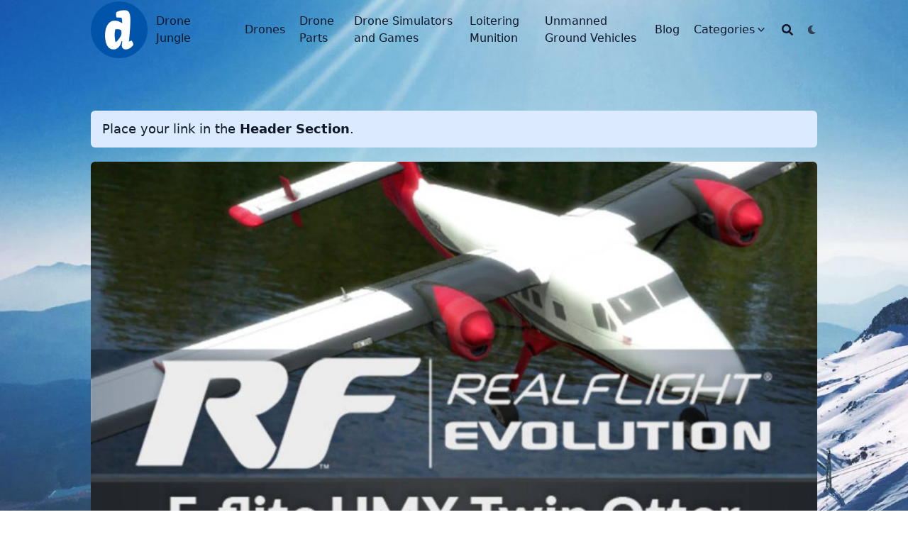

--- FILE ---
content_type: text/html; charset=utf-8
request_url: https://dronejungle.org/realflight-evolution-e-flite-umx-twin-otter/
body_size: 66736
content:
<!DOCTYPE html>
<html lang="en" dir="ltr" class="scroll-smooth" data-default-appearance="dark"
  data-auto-appearance="false"><head>
  <meta charset="utf-8" />
  
  <meta http-equiv="content-language" content="en" />
  
  <meta name="viewport" content="width=device-width, initial-scale=1.0" />
  <meta http-equiv="X-UA-Compatible" content="ie=edge" />
  
  <title>RealFlight Evolution – E-flite UMX Twin Otter &middot; Drone Jungle</title>
  <meta name="title" content="RealFlight Evolution – E-flite UMX Twin Otter &middot; Drone Jungle" />
  
  
  <meta name="keywords" content="Steam, " />
  
  
  <link rel="canonical" href="https://dronejungle.org/realflight-evolution-e-flite-umx-twin-otter/" />
  
  
  
  
  
  
  
  
  
  
  <link type="text/css" rel="stylesheet" href="/css/main.bundle.min.13b1ee88b0d1f7e71cbf0e74ee92a3707f41ec8cea4d82c6e92d2b4de4364cb3e8196cef25ef109f58347cb8595e11c39b0e796fb4afd9bd5dcc360ae8ea3302.css"
    integrity="sha512-E7HuiLDR9&#43;ccvw507pKjcH9B7IzqTYLG6S0rTeQ2TLPoGWzvJe8Qn1g0fLhZXhHDmw55b7Sv2b1dzDYK6OozAg==" />
  
  
  <script type="text/javascript" src="/js/appearance.min.516a16745bea5a9bd011138d254cc0fd3973cd55ce6e15f3dec763e7c7c2c7448f8fe7b54cca811cb821b0c7e12cd161caace1dd794ac3d34d40937cbcc9ee12.js"
    integrity="sha512-UWoWdFvqWpvQERONJUzA/TlzzVXObhXz3sdj58fCx0SPj&#43;e1TMqBHLghsMfhLNFhyqzh3XlKw9NNQJN8vMnuEg=="></script>
  
  
  
  
  
  
  
  
  
  
  
  
  <script defer type="text/javascript" id="script-bundle" src="/js/main.bundle.min.1be23bca22db2d77729cbdab7e4a5dc4e79e233a7e9a843e4218e24d0534cc48bd8c0d715b02f88739bb178bab8590a3b5b73c1e5bc057791a9371664fe3a1df.js"
    integrity="sha512-G&#43;I7yiLbLXdynL2rfkpdxOeeIzp&#43;moQ&#43;QhjiTQU0zEi9jA1xWwL4hzm7F4urhZCjtbc8HlvAV3kak3FmT&#43;Oh3w==" data-copy="" data-copied=""></script>
  
  <script src="/js/zoom.min.js"></script>
  
  
  <link rel="apple-touch-icon" sizes="180x180" href="/apple-touch-icon.png" />
  <link rel="icon" type="image/png" sizes="32x32" href="/favicon-32x32.png" />
  <link rel="icon" type="image/png" sizes="16x16" href="/favicon-16x16.png" />
  <link rel="manifest" href="/site.webmanifest" />
  
  
  
  
  
  
  
  <meta property="og:title" content="RealFlight Evolution – E-flite UMX Twin Otter" />
<meta property="og:description" content="About This Content # De Havilland Canada developed the DHC-6 Twin Otter in 1965. Designed as a rugged STOL (Short Take-Off and Landing) commuter aircraft, the Twin Otter carried passengers and cargo into harsh environments like the sub-zero Antarctic and the scorching North African desert." />
<meta property="og:type" content="article" />
<meta property="og:url" content="https://dronejungle.org/realflight-evolution-e-flite-umx-twin-otter/" /><meta property="article:section" content="drone-simulators-and-games" />
<meta property="article:published_time" content="2024-02-12T23:03:36+00:00" />
<meta property="article:modified_time" content="2024-02-12T23:03:36+00:00" /><meta property="og:site_name" content="Drone Jungle" />


  <meta name="twitter:card" content="summary"/>
<meta name="twitter:title" content="RealFlight Evolution – E-flite UMX Twin Otter"/>
<meta name="twitter:description" content="About This Content # De Havilland Canada developed the DHC-6 Twin Otter in 1965. Designed as a rugged STOL (Short Take-Off and Landing) commuter aircraft, the Twin Otter carried passengers and cargo into harsh environments like the sub-zero Antarctic and the scorching North African desert."/>

  
  <script type="application/ld+json">
  [{
    "@context": "https://schema.org",
    "@type": "Article",
    "articleSection": "Drone-simulators-and-games",
    "name": "RealFlight Evolution – E-flite UMX Twin Otter",
    "headline": "RealFlight Evolution – E-flite UMX Twin Otter",
    
    "abstract": "About This Content # De Havilland Canada developed the DHC-6 Twin Otter in 1965. Designed as a rugged STOL (Short Take-Off and Landing) commuter aircraft, the Twin Otter carried passengers and cargo into harsh environments like the sub-zero Antarctic and the scorching North African desert.",
    "inLanguage": "en",
    "url" : "https:\/\/dronejungle.org\/realflight-evolution-e-flite-umx-twin-otter\/",
    "author" : {
      "@type": "Person",
      "name": ""
    },
    "copyrightYear": "2024",
    "dateCreated": "2024-02-12T23:03:36\u002b00:00",
    "datePublished": "2024-02-12T23:03:36\u002b00:00",
    
    "dateModified": "2024-02-12T23:03:36\u002b00:00",
    
    "keywords": ["Steam"],
    
    "mainEntityOfPage": "true",
    "wordCount": "248"
  }]
  </script>


  
  
  
  
  

<script src="/lib/jquery/jquery.slim.min.js" integrity=""></script>


















  
  


  
  
  <meta name="theme-color"/>
  
  
</head>
<body
  class="flex flex-col h-screen px-6 m-auto text-lg leading-7 max-w-7xl bg-neutral text-neutral-900 dark:bg-neutral-800 dark:text-neutral sm:px-14 md:px-24 lg:px-32">
  <div id="the-top" class="absolute flex self-center">
    <a class="px-3 py-1 text-sm -translate-y-8 rounded-b-lg bg-primary-200 focus:translate-y-0 dark:bg-neutral-600"
      href="#main-content"><span
        class="font-bold text-primary-600 ltr:pr-2 rtl:pl-2 dark:text-primary-400">&darr;</span>Skip to main content</a>
  </div>
  
  
  <div class="min-h-[148px]"></div>
<div class="fixed inset-x-0 pl-[24px] pr-[24px]" style="z-index:100">
  <div id="menu-blur" class="absolute opacity-0 inset-x-0 top-0 h-full single_hero_background nozoom backdrop-blur-2xl shadow-2xl"></div>
  <div class="relative max-w-[64rem] ml-auto mr-auto">
    <div style="padding-left:0;padding-right:0;padding-top:2px;padding-bottom:3px"
    class="main-menu flex items-center justify-between px-4 py-6 sm:px-6 md:justify-start space-x-3">
    
    
    
    <div>
        <a href="/" class="flex">
            <span class="sr-only">Drone Jungle</span>

            <img src="/img/logo.png" width="256" height="256"
                class="logo max-h-[5rem] max-w-[5rem] object-scale-down object-left nozoom" alt="Drone Jungle" />

        </a>
    </div>
    
    <div class="flex flex-1 items-center justify-between">
        <nav class="flex space-x-3">

            <a href="/" class="text-base font-medium text-gray-500 hover:text-gray-900">Drone Jungle</a>


        </nav>
        <nav class="hidden md:flex items-center space-x-5 md:ml-12 h-12">

            
            
            
  <a href="/drones/"  class="flex items-center">
    
    <p class="text-base font-medium text-gray-500 hover:text-gray-900" title="Drones Collection">
        Drones
    </p>
</a>


            
            
  <a href="/drone-parts/"  class="flex items-center">
    
    <p class="text-base font-medium text-gray-500 hover:text-gray-900" title="Drone-parts">
        Drone Parts
    </p>
</a>


            
            
  <a href="/drone-simulators-and-games/"  class="flex items-center">
    
    <p class="text-base font-medium text-gray-500 hover:text-gray-900" title="Drone-simulators-and-games">
        Drone Simulators and Games
    </p>
</a>


            
            
  <a href="/loitering-munition/"  class="flex items-center">
    
    <p class="text-base font-medium text-gray-500 hover:text-gray-900" title="Loitering-munitions">
        Loitering Munition
    </p>
</a>


            
            
  <a href="/unmanned-ground-vehicles/"  class="flex items-center">
    
    <p class="text-base font-medium text-gray-500 hover:text-gray-900" title="Unmanned-ground-vehicles">
        Unmanned Ground Vehicles
    </p>
</a>


            
            
  <a href="/blog/"  class="flex items-center">
    
    <p class="text-base font-medium text-gray-500 hover:text-gray-900" title="Blog">
        Blog
    </p>
</a>


            
             
  <div>
  <div class="cursor-pointer flex items-center nested-menu">
    
    <a  href="/categories/"   class="text-base font-medium text-gray-500 hover:text-gray-900" title="Categories">
      Categories
    </a>
    <span>
      

  <span class="relative block icon">
    <svg
  xmlns="http://www.w3.org/2000/svg"
  viewBox="0 0 20 20"
  fill="currentColor"
  aria-hidden="true"
>
  <path
    fill-rule="evenodd"
    d="M5.23 7.21a.75.75 0 011.06.02L10 11.168l3.71-3.938a.75.75 0 111.08 1.04l-4.25 4.5a.75.75 0 01-1.08 0l-4.25-4.5a.75.75 0 01.02-1.06z"
    clip-rule="evenodd"
  />
</svg>

  </span>


    </span>
  </div>
  <div class="absolute menuhide">
    <div class="pt-2 p-5 mt-2 rounded-xl backdrop-blur shadow-2xl">
      <div class="flex flex-col space-y-3">
        
        <a href="/categories/battery-powered-drones/"  class="flex items-center">
          
          <p class="text-sm font-sm text-gray-500 hover:text-gray-900" title="Battery-Powered Drones">
            Battery-Powered Drones
          </p>
        </a>
        
        <a href="/categories/close-range-drones/"  class="flex items-center">
          
          <p class="text-sm font-sm text-gray-500 hover:text-gray-900" title="Close-Range Drones">
            Close-Range Drones
          </p>
        </a>
        
        <a href="/categories/fixed-wing-drones/"  class="flex items-center">
          
          <p class="text-sm font-sm text-gray-500 hover:text-gray-900" title="Fixed-Wing Drones">
            Fixed-Wing Drones
          </p>
        </a>
        
        <a href="/categories/gasoline-powered-drones/"  class="flex items-center">
          
          <p class="text-sm font-sm text-gray-500 hover:text-gray-900" title="Gasoline-Powered Drones">
            Gasoline-Powered Drones
          </p>
        </a>
        
        <a href="/categories/heavy-lift-drones/"  class="flex items-center">
          
          <p class="text-sm font-sm text-gray-500 hover:text-gray-900" title="Heavy-Lift Drones">
            Heavy-Lift Drones
          </p>
        </a>
        
        <a href="/categories/large-drones/"  class="flex items-center">
          
          <p class="text-sm font-sm text-gray-500 hover:text-gray-900" title="Large Drones">
            Large Drones
          </p>
        </a>
        
        <a href="/categories/long-range-drones/"  class="flex items-center">
          
          <p class="text-sm font-sm text-gray-500 hover:text-gray-900" title="Long-Range Drones">
            Long-Range Drones
          </p>
        </a>
        
        <a href="/categories/medium-drones/"  class="flex items-center">
          
          <p class="text-sm font-sm text-gray-500 hover:text-gray-900" title="Medium Drones">
            Medium Drones
          </p>
        </a>
        
        <a href="/categories/middleweight-drones/"  class="flex items-center">
          
          <p class="text-sm font-sm text-gray-500 hover:text-gray-900" title="Middleweight Drones">
            Middleweight Drones
          </p>
        </a>
        
        <a href="/categories/military-drones/"  class="flex items-center">
          
          <p class="text-sm font-sm text-gray-500 hover:text-gray-900" title="Military Drones">
            Military Drones
          </p>
        </a>
        
        <a href="/categories/multi-rotor-drones/"  class="flex items-center">
          
          <p class="text-sm font-sm text-gray-500 hover:text-gray-900" title="Multi-Rotor Drones">
            Multi-Rotor Drones
          </p>
        </a>
        
        <a href="/categories/photography-video-drones/"  class="flex items-center">
          
          <p class="text-sm font-sm text-gray-500 hover:text-gray-900" title="Photography-Video Drones">
            Photography/Video Drones
          </p>
        </a>
        
        <a href="/categories/professional-drones/"  class="flex items-center">
          
          <p class="text-sm font-sm text-gray-500 hover:text-gray-900" title="Professional Drones">
            Professional Drones
          </p>
        </a>
        
        <a href="/categories/single-rotor-drones/"  class="flex items-center">
          
          <p class="text-sm font-sm text-gray-500 hover:text-gray-900" title="Single-Rotor Drones">
            Single-Rotor Drones
          </p>
        </a>
        
        <a href="/categories/small-drones/"  class="flex items-center">
          
          <p class="text-sm font-sm text-gray-500 hover:text-gray-900" title="Small Drones">
            Small Drones
          </p>
        </a>
        
        <a href="/categories/very-close-range-drones/"  class="flex items-center">
          
          <p class="text-sm font-sm text-gray-500 hover:text-gray-900" title="Very Close-Range Drones">
            Very Close-Range Drones
          </p>
        </a>
        
      </div>
    </div>
  </div>
</div>



            
            

            


            
            <button id="search-button" aria-label="Search" class="text-base hover:text-primary-600 dark:hover:text-primary-400 h-12"
                title="">
                

  <span class="relative block icon">
    <svg aria-hidden="true" focusable="false" data-prefix="fas" data-icon="search" class="svg-inline--fa fa-search fa-w-16" role="img" xmlns="http://www.w3.org/2000/svg" viewBox="0 0 512 512"><path fill="currentColor" d="M505 442.7L405.3 343c-4.5-4.5-10.6-7-17-7H372c27.6-35.3 44-79.7 44-128C416 93.1 322.9 0 208 0S0 93.1 0 208s93.1 208 208 208c48.3 0 92.7-16.4 128-44v16.3c0 6.4 2.5 12.5 7 17l99.7 99.7c9.4 9.4 24.6 9.4 33.9 0l28.3-28.3c9.4-9.4 9.4-24.6.1-34zM208 336c-70.7 0-128-57.2-128-128 0-70.7 57.2-128 128-128 70.7 0 128 57.2 128 128 0 70.7-57.2 128-128 128z"/></svg>

  </span>


            </button>
            


            
            
            <div
                class="ltr:mr-14 rtl:ml-14 cursor-pointer text-sm text-neutral-700 hover:text-primary-600 dark:text-neutral dark:hover:text-primary-400">
                <button id="appearance-switcher" aria-label="Dark mode switcher" type="button">
                    <div class="flex items-center justify-center h-12 dark:hidden">
                        

  <span class="relative block icon">
    <svg xmlns="http://www.w3.org/2000/svg" viewBox="0 0 512 512"><path fill="currentColor" d="M32 256c0-123.8 100.3-224 223.8-224c11.36 0 29.7 1.668 40.9 3.746c9.616 1.777 11.75 14.63 3.279 19.44C245 86.5 211.2 144.6 211.2 207.8c0 109.7 99.71 193 208.3 172.3c9.561-1.805 16.28 9.324 10.11 16.95C387.9 448.6 324.8 480 255.8 480C132.1 480 32 379.6 32 256z"/></svg>

  </span>


                    </div>
                    <div class="items-center justify-center hidden h-12 dark:flex">
                        

  <span class="relative block icon">
    <svg xmlns="http://www.w3.org/2000/svg" viewBox="0 0 512 512"><path fill="currentColor" d="M256 159.1c-53.02 0-95.1 42.98-95.1 95.1S202.1 351.1 256 351.1s95.1-42.98 95.1-95.1S309 159.1 256 159.1zM509.3 347L446.1 255.1l63.15-91.01c6.332-9.125 1.104-21.74-9.826-23.72l-109-19.7l-19.7-109c-1.975-10.93-14.59-16.16-23.72-9.824L256 65.89L164.1 2.736c-9.125-6.332-21.74-1.107-23.72 9.824L121.6 121.6L12.56 141.3C1.633 143.2-3.596 155.9 2.736 164.1L65.89 256l-63.15 91.01c-6.332 9.125-1.105 21.74 9.824 23.72l109 19.7l19.7 109c1.975 10.93 14.59 16.16 23.72 9.824L256 446.1l91.01 63.15c9.127 6.334 21.75 1.107 23.72-9.822l19.7-109l109-19.7C510.4 368.8 515.6 356.1 509.3 347zM256 383.1c-70.69 0-127.1-57.31-127.1-127.1c0-70.69 57.31-127.1 127.1-127.1s127.1 57.3 127.1 127.1C383.1 326.7 326.7 383.1 256 383.1z"/></svg>

  </span>


                    </div>
                </button>
            </div>
            

        </nav>
        <div class="flex md:hidden items-center space-x-5 md:ml-12">

            <span></span>

            


            
            <button id="search-button-mobile" aria-label="Search" class="text-base hover:text-primary-600 dark:hover:text-primary-400"
                title="">
                

  <span class="relative block icon">
    <svg aria-hidden="true" focusable="false" data-prefix="fas" data-icon="search" class="svg-inline--fa fa-search fa-w-16" role="img" xmlns="http://www.w3.org/2000/svg" viewBox="0 0 512 512"><path fill="currentColor" d="M505 442.7L405.3 343c-4.5-4.5-10.6-7-17-7H372c27.6-35.3 44-79.7 44-128C416 93.1 322.9 0 208 0S0 93.1 0 208s93.1 208 208 208c48.3 0 92.7-16.4 128-44v16.3c0 6.4 2.5 12.5 7 17l99.7 99.7c9.4 9.4 24.6 9.4 33.9 0l28.3-28.3c9.4-9.4 9.4-24.6.1-34zM208 336c-70.7 0-128-57.2-128-128 0-70.7 57.2-128 128-128 70.7 0 128 57.2 128 128 0 70.7-57.2 128-128 128z"/></svg>

  </span>


            </button>
            

            
            
            <button id="appearance-switcher-mobile" aria-label="Dark mode switcher" type="button" style="margin-right:5px">
                <div class="flex items-center justify-center h-12 dark:hidden">
                    

  <span class="relative block icon">
    <svg xmlns="http://www.w3.org/2000/svg" viewBox="0 0 512 512"><path fill="currentColor" d="M32 256c0-123.8 100.3-224 223.8-224c11.36 0 29.7 1.668 40.9 3.746c9.616 1.777 11.75 14.63 3.279 19.44C245 86.5 211.2 144.6 211.2 207.8c0 109.7 99.71 193 208.3 172.3c9.561-1.805 16.28 9.324 10.11 16.95C387.9 448.6 324.8 480 255.8 480C132.1 480 32 379.6 32 256z"/></svg>

  </span>


                </div>
                <div class="items-center justify-center hidden h-12 dark:flex">
                    

  <span class="relative block icon">
    <svg xmlns="http://www.w3.org/2000/svg" viewBox="0 0 512 512"><path fill="currentColor" d="M256 159.1c-53.02 0-95.1 42.98-95.1 95.1S202.1 351.1 256 351.1s95.1-42.98 95.1-95.1S309 159.1 256 159.1zM509.3 347L446.1 255.1l63.15-91.01c6.332-9.125 1.104-21.74-9.826-23.72l-109-19.7l-19.7-109c-1.975-10.93-14.59-16.16-23.72-9.824L256 65.89L164.1 2.736c-9.125-6.332-21.74-1.107-23.72 9.824L121.6 121.6L12.56 141.3C1.633 143.2-3.596 155.9 2.736 164.1L65.89 256l-63.15 91.01c-6.332 9.125-1.105 21.74 9.824 23.72l109 19.7l19.7 109c1.975 10.93 14.59 16.16 23.72 9.824L256 446.1l91.01 63.15c9.127 6.334 21.75 1.107 23.72-9.822l19.7-109l109-19.7C510.4 368.8 515.6 356.1 509.3 347zM256 383.1c-70.69 0-127.1-57.31-127.1-127.1c0-70.69 57.31-127.1 127.1-127.1s127.1 57.3 127.1 127.1C383.1 326.7 326.7 383.1 256 383.1z"/></svg>

  </span>


                </div>
            </button>
            

        </div>
    </div>
    <div class="-my-2 -mr-2 md:hidden">

        <label id="menu-button" for="menu-controller" class="block">
            <input type="checkbox" id="menu-controller" class="hidden" />
            <div class="cursor-pointer hover:text-primary-600 dark:hover:text-primary-400">
                

  <span class="relative block icon">
    <svg xmlns="http://www.w3.org/2000/svg" viewBox="0 0 448 512"><path fill="currentColor" d="M0 96C0 78.33 14.33 64 32 64H416C433.7 64 448 78.33 448 96C448 113.7 433.7 128 416 128H32C14.33 128 0 113.7 0 96zM0 256C0 238.3 14.33 224 32 224H416C433.7 224 448 238.3 448 256C448 273.7 433.7 288 416 288H32C14.33 288 0 273.7 0 256zM416 448H32C14.33 448 0 433.7 0 416C0 398.3 14.33 384 32 384H416C433.7 384 448 398.3 448 416C448 433.7 433.7 448 416 448z"/></svg>

  </span>


            </div>
            <div id="menu-wrapper" style="padding-top:5px;"
                class="fixed inset-0 z-30 invisible w-screen h-screen m-0 overflow-auto transition-opacity opacity-0 cursor-default bg-neutral-100/50 backdrop-blur-sm dark:bg-neutral-900/50">
                <ul
                    class="flex space-y-2 mt-3 flex-col items-end w-full px-6 py-6 mx-auto overflow-visible list-none ltr:text-right rtl:text-left max-w-7xl">

                    <li>
                        <span
                            class="cursor-pointer inline-block align-text-bottom hover:text-primary-600 dark:hover:text-primary-400">

  <span class="relative block icon">
    <svg xmlns="http://www.w3.org/2000/svg" viewBox="0 0 320 512"><path fill="currentColor" d="M310.6 361.4c12.5 12.5 12.5 32.75 0 45.25C304.4 412.9 296.2 416 288 416s-16.38-3.125-22.62-9.375L160 301.3L54.63 406.6C48.38 412.9 40.19 416 32 416S15.63 412.9 9.375 406.6c-12.5-12.5-12.5-32.75 0-45.25l105.4-105.4L9.375 150.6c-12.5-12.5-12.5-32.75 0-45.25s32.75-12.5 45.25 0L160 210.8l105.4-105.4c12.5-12.5 32.75-12.5 45.25 0s12.5 32.75 0 45.25l-105.4 105.4L310.6 361.4z"/></svg>

  </span>

</span>
                    </li>

                    
                    

                    
  <li class="mt-1">
    <a href="/drones/"  class="flex items-center">
        
        <p class="text-bg font-bg text-gray-500 hover:text-gray-900" title="Drones Collection">
            Drones
        </p>
    </a>
</li>



                    

                    
  <li class="mt-1">
    <a href="/drone-parts/"  class="flex items-center">
        
        <p class="text-bg font-bg text-gray-500 hover:text-gray-900" title="Drone-parts">
            Drone Parts
        </p>
    </a>
</li>



                    

                    
  <li class="mt-1">
    <a href="/drone-simulators-and-games/"  class="flex items-center">
        
        <p class="text-bg font-bg text-gray-500 hover:text-gray-900" title="Drone-simulators-and-games">
            Drone Simulators and Games
        </p>
    </a>
</li>



                    

                    
  <li class="mt-1">
    <a href="/loitering-munition/"  class="flex items-center">
        
        <p class="text-bg font-bg text-gray-500 hover:text-gray-900" title="Loitering-munitions">
            Loitering Munition
        </p>
    </a>
</li>



                    

                    
  <li class="mt-1">
    <a href="/unmanned-ground-vehicles/"  class="flex items-center">
        
        <p class="text-bg font-bg text-gray-500 hover:text-gray-900" title="Unmanned-ground-vehicles">
            Unmanned Ground Vehicles
        </p>
    </a>
</li>



                    

                    
  <li class="mt-1">
    <a href="/blog/"  class="flex items-center">
        
        <p class="text-bg font-bg text-gray-500 hover:text-gray-900" title="Blog">
            Blog
        </p>
    </a>
</li>



                    

                     
  <li class="mt-1">
    <a class="flex items-center">
        
        <p class="text-bg font-bg text-gray-500 hover:text-gray-900" title="Categories">
            Categories
        </p>
        <span>
            

  <span class="relative block icon">
    <svg
  xmlns="http://www.w3.org/2000/svg"
  viewBox="0 0 20 20"
  fill="currentColor"
  aria-hidden="true"
>
  <path
    fill-rule="evenodd"
    d="M5.23 7.21a.75.75 0 011.06.02L10 11.168l3.71-3.938a.75.75 0 111.08 1.04l-4.25 4.5a.75.75 0 01-1.08 0l-4.25-4.5a.75.75 0 01.02-1.06z"
    clip-rule="evenodd"
  />
</svg>

  </span>


        </span>
    </a>
</li>

<li class="mt-1">
    <a href="/categories/battery-powered-drones/"  class="flex items-center">
        
        <p class="text-sm font-small text-gray-500 hover:text-gray-900" title="Battery-Powered Drones">
            Battery-Powered Drones
        </p>
    </a>
</li>

<li class="mt-1">
    <a href="/categories/close-range-drones/"  class="flex items-center">
        
        <p class="text-sm font-small text-gray-500 hover:text-gray-900" title="Close-Range Drones">
            Close-Range Drones
        </p>
    </a>
</li>

<li class="mt-1">
    <a href="/categories/fixed-wing-drones/"  class="flex items-center">
        
        <p class="text-sm font-small text-gray-500 hover:text-gray-900" title="Fixed-Wing Drones">
            Fixed-Wing Drones
        </p>
    </a>
</li>

<li class="mt-1">
    <a href="/categories/gasoline-powered-drones/"  class="flex items-center">
        
        <p class="text-sm font-small text-gray-500 hover:text-gray-900" title="Gasoline-Powered Drones">
            Gasoline-Powered Drones
        </p>
    </a>
</li>

<li class="mt-1">
    <a href="/categories/heavy-lift-drones/"  class="flex items-center">
        
        <p class="text-sm font-small text-gray-500 hover:text-gray-900" title="Heavy-Lift Drones">
            Heavy-Lift Drones
        </p>
    </a>
</li>

<li class="mt-1">
    <a href="/categories/large-drones/"  class="flex items-center">
        
        <p class="text-sm font-small text-gray-500 hover:text-gray-900" title="Large Drones">
            Large Drones
        </p>
    </a>
</li>

<li class="mt-1">
    <a href="/categories/long-range-drones/"  class="flex items-center">
        
        <p class="text-sm font-small text-gray-500 hover:text-gray-900" title="Long-Range Drones">
            Long-Range Drones
        </p>
    </a>
</li>

<li class="mt-1">
    <a href="/categories/medium-drones/"  class="flex items-center">
        
        <p class="text-sm font-small text-gray-500 hover:text-gray-900" title="Medium Drones">
            Medium Drones
        </p>
    </a>
</li>

<li class="mt-1">
    <a href="/categories/middleweight-drones/"  class="flex items-center">
        
        <p class="text-sm font-small text-gray-500 hover:text-gray-900" title="Middleweight Drones">
            Middleweight Drones
        </p>
    </a>
</li>

<li class="mt-1">
    <a href="/categories/military-drones/"  class="flex items-center">
        
        <p class="text-sm font-small text-gray-500 hover:text-gray-900" title="Military Drones">
            Military Drones
        </p>
    </a>
</li>

<li class="mt-1">
    <a href="/categories/multi-rotor-drones/"  class="flex items-center">
        
        <p class="text-sm font-small text-gray-500 hover:text-gray-900" title="Multi-Rotor Drones">
            Multi-Rotor Drones
        </p>
    </a>
</li>

<li class="mt-1">
    <a href="/categories/photography-video-drones/"  class="flex items-center">
        
        <p class="text-sm font-small text-gray-500 hover:text-gray-900" title="Photography-Video Drones">
            Photography/Video Drones
        </p>
    </a>
</li>

<li class="mt-1">
    <a href="/categories/professional-drones/"  class="flex items-center">
        
        <p class="text-sm font-small text-gray-500 hover:text-gray-900" title="Professional Drones">
            Professional Drones
        </p>
    </a>
</li>

<li class="mt-1">
    <a href="/categories/single-rotor-drones/"  class="flex items-center">
        
        <p class="text-sm font-small text-gray-500 hover:text-gray-900" title="Single-Rotor Drones">
            Single-Rotor Drones
        </p>
    </a>
</li>

<li class="mt-1">
    <a href="/categories/small-drones/"  class="flex items-center">
        
        <p class="text-sm font-small text-gray-500 hover:text-gray-900" title="Small Drones">
            Small Drones
        </p>
    </a>
</li>

<li class="mt-1">
    <a href="/categories/very-close-range-drones/"  class="flex items-center">
        
        <p class="text-sm font-small text-gray-500 hover:text-gray-900" title="Very Close-Range Drones">
            Very Close-Range Drones
        </p>
    </a>
</li>

<li class="mb-2"></li>



                    
                    

                </ul>
                

            </div>
        </label>
    </div>
</div>




<script>
    (function () {
        var $mainmenu = $('.main-menu');
        var path = window.location.pathname;
        $mainmenu.find('a[href="' + path + '"]').each(function (i, e) {
            $(e).children('p').addClass('active');
        });
    })();
</script>


  </div>
</div>
<script>
  window.addEventListener('scroll', function (e) {
    var scroll = window.pageYOffset || document.documentElement.scrollTop || document.body.scrollTop || 0;
    var background_blur = document.getElementById('menu-blur');
    background_blur.style.opacity = (scroll / 300);
  });
</script>

  
  <div class="relative flex flex-col grow">
    <main id="main-content" class="grow">
        
        


<div class="mt-2 mb-5 flex px-4 py-3 rounded-md bg-primary-100 dark:bg-primary-900">
    <span class="dark:text-neutral-300"><a href="https://dronejungle.org/become-our-supporter/">Place your link in the <strong>Header Section</strong>.</a></span>
</div>
        
      


<article>
  
  
  
  
  
  





<div class="w-full rounded-md h-[512px] single_hero_basic nozoom" style="background-image:url(/images/2024/05/RealFlight-Evolution-E-flite-UMX-Twin-Otter.jpg);"></div>




<div class="fixed inset-x-0 top-0 h-[800px] single_hero_background nozoom"
    style="background-image:url(/img/drone2_hu3d03a01dcc18bc5be0e67db3d8d209a6_399963_1200x0_resize_q75_box.jpg);">
    <div class="absolute inset-0 bg-gradient-to-t from-neutral dark:from-neutral-800 to-transparent mix-blend-normal">
    </div>
    <div
        class="absolute inset-0 opacity-30 dark:opacity-60 bg-gradient-to-t from-neutral dark:from-neutral-800 to-neutral dark:to-neutral-800 mix-blend-normal">
    </div>
</div>

<div id="background-blur" class="fixed opacity-0 inset-x-0 top-0 h-full single_hero_background nozoom backdrop-blur-2xl"></div>
<script>
    window.addEventListener('scroll', function (e) {
        var scroll = window.pageYOffset || document.documentElement.scrollTop || document.body.scrollTop || 0;
        var background_blur = document.getElementById('background-blur');
        background_blur.style.opacity = (scroll / 300)
    });
</script>



  
  

  <header id="single_header" class="mt-5 max-w-prose">
    
    <ol class="text-sm text-neutral-500 dark:text-neutral-400 print:hidden">
  
  
    
  
    
  
  <li class="inline hidden">
    <a
      class="hover:underline decoration-neutral-300 dark:underline-neutral-600"
      href="/"
      >Welcome to Drone Jungle!</a
    ><span class="px-1 text-primary-500">/</span>
  </li>

  
  <li class="inline ">
    <a
      class="hover:underline decoration-neutral-300 dark:underline-neutral-600"
      href="/drone-simulators-and-games/"
      >Drone-simulators-and-games</a
    ><span class="px-1 text-primary-500">/</span>
  </li>

  
  <li class="inline hidden">
    <a
      class="hover:underline decoration-neutral-300 dark:underline-neutral-600"
      href="/realflight-evolution-e-flite-umx-twin-otter/"
      >RealFlight Evolution – E-flite UMX Twin Otter</a
    ><span class="px-1 text-primary-500">/</span>
  </li>

</ol>


    
    <h1 class="mt-0 text-4xl font-extrabold text-neutral-900 dark:text-neutral">
      RealFlight Evolution – E-flite UMX Twin Otter
    </h1>
    <div class="mt-1 mb-6 text-base text-neutral-500 dark:text-neutral-400 print:hidden">
      
































<div class="flex flex-row flex-wrap items-center">
  
  
  <span title="Reading time">2 mins</span>
  

  
  
</div>


<div class="flex flex-row flex-wrap items-center">
  
  
  
  
  
  
  
  
  
  
  
</div>




<div class="flex flex-row flex-wrap items-center">
  
  
  
  
  
  
  <span style="margin-top:0.5rem" class="mr-2" onclick="window.open(&#34;/categories/drone-simulators/&#34;,'_self');">
    <span class="flex">
  <span
    class="rounded-md border border-primary-400 px-1 py-[1px] text-xs font-normal text-primary-700 dark:border-primary-600 dark:text-primary-400"
  >
    Drone Simulators
  </span>
</span>

  </span>
  
  
  
  
  
  
  
  
  
  <span style="margin-top:0.5rem" class="mr-2" onclick="window.open(&#34;/tags/steam/&#34;,'_self');">
    <span class="flex">
  <span
    class="rounded-md border border-primary-400 px-1 py-[1px] text-xs font-normal text-primary-700 dark:border-primary-600 dark:text-primary-400"
  >
    Steam
  </span>
</span>

  </span>
  
  
  
  
</div>



    </div>

    
    
    
    
    

    

    
    
    

    

    
  
  </header>
  
  <section class="flex flex-col max-w-full mt-0 prose dark:prose-invert lg:flex-row">
    
     <div
      class="order-first sm:max-w-prose lg:ml-auto px-0 lg:order-last lg:max-w-xs ltr:lg:pl-8 rtl:lg:pr-8">
      <div class="toc ltr:pl-5 rtl:pr-5 print:hidden lg:sticky lg:top-[140px]">

         


<div class="mt-2 mb-5 flex px-4 py-3 rounded-md bg-primary-100 dark:bg-primary-900">
    <span class="dark:text-neutral-300"><a href="https://dronejungle.org/become-our-supporter/">Place your link in the <strong>Sidebar Section</strong>.</a></span>
</div>

<details open class="mt-0 overflow-hidden rounded-lg ltr:-ml-5 ltr:pl-5 rtl:-mr-5 rtl:pr-5 hidden lg:block">
  <summary
    class="block py-1 text-lg font-semibold cursor-pointer bg-neutral-100 text-neutral-800 ltr:-ml-5 ltr:pl-5 rtl:-mr-5 rtl:pr-5 dark:bg-neutral-700 dark:text-neutral-100 lg:hidden">
    Table of Contents
  </summary>
  <div
    class="min-w-[220px] py-2 border-dotted border-neutral-300 ltr:-ml-5 ltr:border-l ltr:pl-5 rtl:-mr-5 rtl:border-r rtl:pr-5 dark:border-neutral-600">
    <nav id="TableOfContents">
  <ul>
    <li><a href="#about-this-content">About This Content</a></li>
  </ul>
</nav>
  </div>
</details>
<details class="mt-0 overflow-hidden rounded-lg ltr:-ml-5 ltr:pl-5 rtl:-mr-5 rtl:pr-5 lg:hidden">
  <summary
    class="py-1 text-lg font-semibold cursor-pointer bg-neutral-100 text-neutral-800 ltr:-ml-5 ltr:pl-5 rtl:-mr-5 rtl:pr-5 dark:bg-neutral-700 dark:text-neutral-100 lg:hidden">
    Table of Contents
  </summary>
  <div
    class="py-2 border-dotted border-neutral-300 ltr:-ml-5 ltr:border-l ltr:pl-5 rtl:-mr-5 rtl:border-r rtl:pr-5 dark:border-neutral-600">
    <nav id="TableOfContents">
  <ul>
    <li><a href="#about-this-content">About This Content</a></li>
  </ul>
</nav>
  </div>
</details>

 
<script>
  (function () {
    var $toc = $('#TableOfContents');
    if ($toc.length > 0) {
      var $window = $(window);

      function onScroll() {
        var currentScroll = $window.scrollTop();
        var h = $('.anchor');
        var id = "";
        h.each(function (i, e) {
          e = $(e);
          if (e.offset().top - $(window).height()/3 <= currentScroll) {
            id = e.attr('id');
          }
        });
        var active = $toc.find('a.active');      
        if (active.length == 1 && active.eq(0).attr('href') == '#' + id) return true;

        active.each(function (i, e) {
          
            $(e).removeClass('active');
          
        });
        $toc.find('a[href="#' + id + '"]').addClass('active')
        $toc.find('a[href="#' + id + '"]').parentsUntil('#TableOfContents').each(function (i, e) {
          $(e).children('a').parents('ul').show();          
        });
      }

      $window.on('scroll', onScroll);
      $(document).ready(function () {
        
        onScroll();
      });
    }
  })();
</script>
   </div>
      </div>
      

      <div class="min-w-0 min-h-0 max-w-fit">
        
        


        <div class="max-w-prose mb-20">
          <div id="about-this-content" class="anchor"></div>
<h2 class="relative group">About This Content 
    <span
        class="absolute top-0 w-6 transition-opacity opacity-0 ltr:-left-6 rtl:-right-6 not-prose group-hover:opacity-100">
        <a class="group-hover:text-primary-300 dark:group-hover:text-neutral-700"
            style="text-decoration-line: none !important;" href="#about-this-content" aria-label="Anchor">#</a></span>        
    
</h2>
<p>De Havilland Canada developed the DHC-6 Twin Otter in 1965. Designed as a rugged STOL (Short Take-Off and Landing) commuter aircraft, the Twin Otter carried passengers and cargo into harsh environments like the sub-zero Antarctic and the scorching North African desert. Viking Air Limited purchased the Type Certificates for all out-of-production de Havilland aircraft in 2005 and announced the Viking Series 400 Twin Otter Production Program two years later. By mid-2015, Viking re-established the Twin Otter as a successful commuter airliner. The E-flite® UMX™ Twin Otter is an ultra-micro class scale replica that can be the perfect first twin-powered model for intermediate to experienced RC pilots. It’s convenient and easy to fly, and is outfitted with functional features including LED navigation and landing lights, twin brushless motors with counter-rotating 3-blade props – plus it can be equipped with optional floats to fly from pools, ponds, and lakes!This model is equipped with Horizon Hobby and Spektrum exclusive AS3X (Artificial Stabilization – 3-aXis) and optional-use SAFE (Sensor Assisted Flight Envelope) Select technologies, and when SAFE Select is turned on using the mode switch (B on the Spektrum InterLink DX controller) it offers:<strong>Pitch and Bank Angle Limits</strong>These envelope limits keep the airplane from rolling or pitching upside down. They also prevent excessive climb or dive angles.<strong>Automatic Self-Leveling</strong>The airplane instantly returns to and holds level flight when the sticks are released and in the center position. It’s also helpful for keeping the wings level during takeoffs and landings.</p>

        </div>
                
        

        
  
  <section class="flex flex-row flex-wrap justify-center pt-4 text-xl">
    
      
      <a
      target="_blank"
      class="m-1 rounded bg-neutral-300 p-1.5 text-neutral-700 hover:bg-primary-500 hover:text-neutral dark:bg-neutral-700 dark:text-neutral-300 dark:hover:bg-primary-400 dark:hover:text-neutral-800"
      href="https://www.linkedin.com/shareArticle?mini=true&amp;url=https://dronejungle.org/realflight-evolution-e-flite-umx-twin-otter/&amp;title=RealFlight%20Evolution%20%e2%80%93%20E-flite%20UMX%20Twin%20Otter"
      title="Share on LinkedIn"
      aria-label="Share on LinkedIn"
      >
      

  <span class="relative block icon">
    <svg xmlns="http://www.w3.org/2000/svg" viewBox="0 0 448 512"><path fill="currentColor" d="M416 32H31.9C14.3 32 0 46.5 0 64.3v383.4C0 465.5 14.3 480 31.9 480H416c17.6 0 32-14.5 32-32.3V64.3c0-17.8-14.4-32.3-32-32.3zM135.4 416H69V202.2h66.5V416zm-33.2-243c-21.3 0-38.5-17.3-38.5-38.5S80.9 96 102.2 96c21.2 0 38.5 17.3 38.5 38.5 0 21.3-17.2 38.5-38.5 38.5zm282.1 243h-66.4V312c0-24.8-.5-56.7-34.5-56.7-34.6 0-39.9 27-39.9 54.9V416h-66.4V202.2h63.7v29.2h.9c8.9-16.8 30.6-34.5 62.9-34.5 67.2 0 79.7 44.3 79.7 101.9V416z"/></svg>

  </span>


    </a>
      
    
      
      <a
      target="_blank"
      class="m-1 rounded bg-neutral-300 p-1.5 text-neutral-700 hover:bg-primary-500 hover:text-neutral dark:bg-neutral-700 dark:text-neutral-300 dark:hover:bg-primary-400 dark:hover:text-neutral-800"
      href="https://twitter.com/intent/tweet/?url=https://dronejungle.org/realflight-evolution-e-flite-umx-twin-otter/&amp;text=RealFlight%20Evolution%20%e2%80%93%20E-flite%20UMX%20Twin%20Otter"
      title="Tweet on Twitter"
      aria-label="Tweet on Twitter"
      >
      

  <span class="relative block icon">
    <svg xmlns="http://www.w3.org/2000/svg" viewBox="0 0 512 512"><path fill="currentColor" d="M389.2 48h70.6L305.6 224.2 487 464H345L233.7 318.6 106.5 464H35.8L200.7 275.5 26.8 48H172.4L272.9 180.9 389.2 48zM364.4 421.8h39.1L151.1 88h-42L364.4 421.8z"/></svg>
  </span>


    </a>
      
    
      
      <a
      target="_blank"
      class="m-1 rounded bg-neutral-300 p-1.5 text-neutral-700 hover:bg-primary-500 hover:text-neutral dark:bg-neutral-700 dark:text-neutral-300 dark:hover:bg-primary-400 dark:hover:text-neutral-800"
      href="https://reddit.com/submit/?url=https://dronejungle.org/realflight-evolution-e-flite-umx-twin-otter/&amp;resubmit=true&amp;title=RealFlight%20Evolution%20%e2%80%93%20E-flite%20UMX%20Twin%20Otter"
      title="Submit to Reddit"
      aria-label="Submit to Reddit"
      >
      

  <span class="relative block icon">
    <svg xmlns="http://www.w3.org/2000/svg" viewBox="0 0 512 512"><path fill="currentColor" d="M201.5 305.5c-13.8 0-24.9-11.1-24.9-24.6 0-13.8 11.1-24.9 24.9-24.9 13.6 0 24.6 11.1 24.6 24.9 0 13.6-11.1 24.6-24.6 24.6zM504 256c0 137-111 248-248 248S8 393 8 256 119 8 256 8s248 111 248 248zm-132.3-41.2c-9.4 0-17.7 3.9-23.8 10-22.4-15.5-52.6-25.5-86.1-26.6l17.4-78.3 55.4 12.5c0 13.6 11.1 24.6 24.6 24.6 13.8 0 24.9-11.3 24.9-24.9s-11.1-24.9-24.9-24.9c-9.7 0-18 5.8-22.1 13.8l-61.2-13.6c-3-.8-6.1 1.4-6.9 4.4l-19.1 86.4c-33.2 1.4-63.1 11.3-85.5 26.8-6.1-6.4-14.7-10.2-24.1-10.2-34.9 0-46.3 46.9-14.4 62.8-1.1 5-1.7 10.2-1.7 15.5 0 52.6 59.2 95.2 132 95.2 73.1 0 132.3-42.6 132.3-95.2 0-5.3-.6-10.8-1.9-15.8 31.3-16 19.8-62.5-14.9-62.5zM302.8 331c-18.2 18.2-76.1 17.9-93.6 0-2.2-2.2-6.1-2.2-8.3 0-2.5 2.5-2.5 6.4 0 8.6 22.8 22.8 87.3 22.8 110.2 0 2.5-2.2 2.5-6.1 0-8.6-2.2-2.2-6.1-2.2-8.3 0zm7.7-75c-13.6 0-24.6 11.1-24.6 24.9 0 13.6 11.1 24.6 24.6 24.6 13.8 0 24.9-11.1 24.9-24.6 0-13.8-11-24.9-24.9-24.9z"/></svg>

  </span>


    </a>
      
    
      
      <a
      target="_blank"
      class="m-1 rounded bg-neutral-300 p-1.5 text-neutral-700 hover:bg-primary-500 hover:text-neutral dark:bg-neutral-700 dark:text-neutral-300 dark:hover:bg-primary-400 dark:hover:text-neutral-800"
      href="https://api.whatsapp.com/send?text=https://dronejungle.org/realflight-evolution-e-flite-umx-twin-otter/&amp;resubmit=true&amp;title=RealFlight%20Evolution%20%e2%80%93%20E-flite%20UMX%20Twin%20Otter"
      title=""
      aria-label=""
      >
      

  <span class="relative block icon">
    <svg xmlns="http://www.w3.org/2000/svg" viewBox="0 0 448 512"><path fill="currentColor" d="M380.9 97.1C339 55.1 283.2 32 223.9 32c-122.4 0-222 99.6-222 222 0 39.1 10.2 77.3 29.6 111L0 480l117.7-30.9c32.4 17.7 68.9 27 106.1 27h.1c122.3 0 224.1-99.6 224.1-222 0-59.3-25.2-115-67.1-157zm-157 341.6c-33.2 0-65.7-8.9-94-25.7l-6.7-4-69.8 18.3L72 359.2l-4.4-7c-18.5-29.4-28.2-63.3-28.2-98.2 0-101.7 82.8-184.5 184.6-184.5 49.3 0 95.6 19.2 130.4 54.1 34.8 34.9 56.2 81.2 56.1 130.5 0 101.8-84.9 184.6-186.6 184.6zm101.2-138.2c-5.5-2.8-32.8-16.2-37.9-18-5.1-1.9-8.8-2.8-12.5 2.8-3.7 5.6-14.3 18-17.6 21.8-3.2 3.7-6.5 4.2-12 1.4-32.6-16.3-54-29.1-75.5-66-5.7-9.8 5.7-9.1 16.3-30.3 1.8-3.7.9-6.9-.5-9.7-1.4-2.8-12.5-30.1-17.1-41.2-4.5-10.8-9.1-9.3-12.5-9.5-3.2-.2-6.9-.2-10.6-.2-3.7 0-9.7 1.4-14.8 6.9-5.1 5.6-19.4 19-19.4 46.3 0 27.3 19.9 53.7 22.6 57.4 2.8 3.7 39.1 59.7 94.8 83.8 35.2 15.2 49 16.5 66.6 13.9 10.7-1.6 32.8-13.4 37.4-26.4 4.6-13 4.6-24.1 3.2-26.4-1.3-2.5-5-3.9-10.5-6.6z"/></svg>

  </span>


    </a>
      
    
      
      <a
      target="_blank"
      class="m-1 rounded bg-neutral-300 p-1.5 text-neutral-700 hover:bg-primary-500 hover:text-neutral dark:bg-neutral-700 dark:text-neutral-300 dark:hover:bg-primary-400 dark:hover:text-neutral-800"
      href="https://t.me/share/url?url=https://dronejungle.org/realflight-evolution-e-flite-umx-twin-otter/&amp;resubmit=true&amp;title=RealFlight%20Evolution%20%e2%80%93%20E-flite%20UMX%20Twin%20Otter"
      title=""
      aria-label=""
      >
      

  <span class="relative block icon">
    <svg xmlns="http://www.w3.org/2000/svg" viewBox="0 0 496 512"><path fill="currentColor" d="M248,8C111.033,8,0,119.033,0,256S111.033,504,248,504,496,392.967,496,256,384.967,8,248,8ZM362.952,176.66c-3.732,39.215-19.881,134.378-28.1,178.3-3.476,18.584-10.322,24.816-16.948,25.425-14.4,1.326-25.338-9.517-39.287-18.661-21.827-14.308-34.158-23.215-55.346-37.177-24.485-16.135-8.612-25,5.342-39.5,3.652-3.793,67.107-61.51,68.335-66.746.153-.655.3-3.1-1.154-4.384s-3.59-.849-5.135-.5q-3.283.746-104.608,69.142-14.845,10.194-26.894,9.934c-8.855-.191-25.888-5.006-38.551-9.123-15.531-5.048-27.875-7.717-26.8-16.291q.84-6.7,18.45-13.7,108.446-47.248,144.628-62.3c68.872-28.647,83.183-33.623,92.511-33.789,2.052-.034,6.639.474,9.61,2.885a10.452,10.452,0,0,1,3.53,6.716A43.765,43.765,0,0,1,362.952,176.66Z"/></svg>

  </span>


    </a>
      
    
      
      <a
      target="_blank"
      class="m-1 rounded bg-neutral-300 p-1.5 text-neutral-700 hover:bg-primary-500 hover:text-neutral dark:bg-neutral-700 dark:text-neutral-300 dark:hover:bg-primary-400 dark:hover:text-neutral-800"
      href="https://pinterest.com/pin/create/bookmarklet/?url=https://dronejungle.org/realflight-evolution-e-flite-umx-twin-otter/&amp;description=RealFlight%20Evolution%20%e2%80%93%20E-flite%20UMX%20Twin%20Otter"
      title="Pin on Pinterest"
      aria-label="Pin on Pinterest"
      >
      

  <span class="relative block icon">
    <svg xmlns="http://www.w3.org/2000/svg" viewBox="0 0 496 512"><path fill="currentColor" d="M496 256c0 137-111 248-248 248-25.6 0-50.2-3.9-73.4-11.1 10.1-16.5 25.2-43.5 30.8-65 3-11.6 15.4-59 15.4-59 8.1 15.4 31.7 28.5 56.8 28.5 74.8 0 128.7-68.8 128.7-154.3 0-81.9-66.9-143.2-152.9-143.2-107 0-163.9 71.8-163.9 150.1 0 36.4 19.4 81.7 50.3 96.1 4.7 2.2 7.2 1.2 8.3-3.3.8-3.4 5-20.3 6.9-28.1.6-2.5.3-4.7-1.7-7.1-10.1-12.5-18.3-35.3-18.3-56.6 0-54.7 41.4-107.6 112-107.6 60.9 0 103.6 41.5 103.6 100.9 0 67.1-33.9 113.6-78 113.6-24.3 0-42.6-20.1-36.7-44.8 7-29.5 20.5-61.3 20.5-82.6 0-19-10.2-34.9-31.4-34.9-24.9 0-44.9 25.7-44.9 60.2 0 22 7.4 36.8 7.4 36.8s-24.5 103.8-29 123.2c-5 21.4-3 51.6-.9 71.2C65.4 450.9 0 361.1 0 256 0 119 111 8 248 8s248 111 248 248z"/></svg>

  </span>


    </a>
      
    
      
      <a
      target="_blank"
      class="m-1 rounded bg-neutral-300 p-1.5 text-neutral-700 hover:bg-primary-500 hover:text-neutral dark:bg-neutral-700 dark:text-neutral-300 dark:hover:bg-primary-400 dark:hover:text-neutral-800"
      href="https://www.facebook.com/sharer/sharer.php?u=https://dronejungle.org/realflight-evolution-e-flite-umx-twin-otter/&amp;quote=RealFlight%20Evolution%20%e2%80%93%20E-flite%20UMX%20Twin%20Otter"
      title="Share on Facebook"
      aria-label="Share on Facebook"
      >
      

  <span class="relative block icon">
    <svg xmlns="http://www.w3.org/2000/svg" viewBox="0 0 512 512"><path fill="currentColor" d="M504 256C504 119 393 8 256 8S8 119 8 256c0 123.78 90.69 226.38 209.25 245V327.69h-63V256h63v-54.64c0-62.15 37-96.48 93.67-96.48 27.14 0 55.52 4.84 55.52 4.84v61h-31.28c-30.8 0-40.41 19.12-40.41 38.73V256h68.78l-11 71.69h-57.78V501C413.31 482.38 504 379.78 504 256z"/></svg>

  </span>


    </a>
      
    
      
      <a
      target="_blank"
      class="m-1 rounded bg-neutral-300 p-1.5 text-neutral-700 hover:bg-primary-500 hover:text-neutral dark:bg-neutral-700 dark:text-neutral-300 dark:hover:bg-primary-400 dark:hover:text-neutral-800"
      href="mailto:?body=https://dronejungle.org/realflight-evolution-e-flite-umx-twin-otter/&amp;subject=RealFlight%20Evolution%20%e2%80%93%20E-flite%20UMX%20Twin%20Otter"
      title="Send via email"
      aria-label="Send via email"
      >
      

  <span class="relative block icon">
    <svg xmlns="http://www.w3.org/2000/svg" viewBox="0 0 512 512"><path fill="currentColor" d="M207.8 20.73c-93.45 18.32-168.7 93.66-187 187.1c-27.64 140.9 68.65 266.2 199.1 285.1c19.01 2.888 36.17-12.26 36.17-31.49l.0001-.6631c0-15.74-11.44-28.88-26.84-31.24c-84.35-12.98-149.2-86.13-149.2-174.2c0-102.9 88.61-185.5 193.4-175.4c91.54 8.869 158.6 91.25 158.6 183.2l0 16.16c0 22.09-17.94 40.05-40 40.05s-40.01-17.96-40.01-40.05v-120.1c0-8.847-7.161-16.02-16.01-16.02l-31.98 .0036c-7.299 0-13.2 4.992-15.12 11.68c-24.85-12.15-54.24-16.38-86.06-5.106c-38.75 13.73-68.12 48.91-73.72 89.64c-9.483 69.01 43.81 128 110.9 128c26.44 0 50.43-9.544 69.59-24.88c24 31.3 65.23 48.69 109.4 37.49C465.2 369.3 496 324.1 495.1 277.2V256.3C495.1 107.1 361.2-9.332 207.8 20.73zM239.1 304.3c-26.47 0-48-21.56-48-48.05s21.53-48.05 48-48.05s48 21.56 48 48.05S266.5 304.3 239.1 304.3z"/></svg>

  </span>


    </a>
      
    
  </section>


        


<h2 class="mt-8 text-2xl font-extrabold mb-10">Related</h2>
<section class="w-full grid gap-4 sm:grid-cols-2 md:grid-cols-3">
  
  



  <a href="/glider-sim/" class="min-w-full">
    
    <div class="min-h-full border border-neutral-200 dark:border-neutral-700 border-2 rounded overflow-hidden shadow-2xl relative backdrop-blur">
        
        
        <div class="w-full thumbnail_card_related nozoom" style="background-image:url(/images/2024/05/Glider-Sim.jpg);"></div>
        
        
      

      <div class="px-6 py-4">

        
        <div class="font-bold text-xl text-neutral-800 decoration-primary-500 hover:underline hover:underline-offset-2 dark:text-neutral"
          href="/glider-sim/">Glider Sim</div>
        

        <div class="text-sm text-neutral-500 dark:text-neutral-400">
          





























<div class="flex flex-row flex-wrap items-center">
  
  
  <span title="Reading time">3 mins</span>
  

  
  
</div>


<div class="flex flex-row flex-wrap items-center">
  
  
  
  
  
  
  
  
  
  
  
</div>




<div class="flex flex-row flex-wrap items-center">
  
  
  
  
  
  
  <span style="margin-top:0.5rem" class="mr-2" onclick="window.open(&#34;/categories/drone-simulators/&#34;,'_self');">
    <span class="flex">
  <span
    class="rounded-md border border-primary-400 px-1 py-[1px] text-xs font-normal text-primary-700 dark:border-primary-600 dark:text-primary-400"
  >
    Drone Simulators
  </span>
</span>

  </span>
  
  
  
  
  
  
  
  
  
  <span style="margin-top:0.5rem" class="mr-2" onclick="window.open(&#34;/tags/steam/&#34;,'_self');">
    <span class="flex">
  <span
    class="rounded-md border border-primary-400 px-1 py-[1px] text-xs font-normal text-primary-700 dark:border-primary-600 dark:text-primary-400"
  >
    Steam
  </span>
</span>

  </span>
  
  
  
  
</div>



        </div>

        
      </div>
      <div class="px-6 pt-4 pb-2">

      </div>
    </div>
  </a>
  
  



  <a href="/pako-car-chase-simulator/" class="min-w-full">
    
    <div class="min-h-full border border-neutral-200 dark:border-neutral-700 border-2 rounded overflow-hidden shadow-2xl relative backdrop-blur">
        
        
        <div class="w-full thumbnail_card_related nozoom" style="background-image:url(/images/2024/05/PAKO-Car-Chase-Simulator.jpg);"></div>
        
        
      

      <div class="px-6 py-4">

        
        <div class="font-bold text-xl text-neutral-800 decoration-primary-500 hover:underline hover:underline-offset-2 dark:text-neutral"
          href="/pako-car-chase-simulator/">PAKO – Car Chase Simulator</div>
        

        <div class="text-sm text-neutral-500 dark:text-neutral-400">
          





























<div class="flex flex-row flex-wrap items-center">
  
  
  <span title="Reading time">1 min</span>
  

  
  
</div>


<div class="flex flex-row flex-wrap items-center">
  
  
  
  
  
  
  
  
  
  
  
</div>




<div class="flex flex-row flex-wrap items-center">
  
  
  
  
  
  
  <span style="margin-top:0.5rem" class="mr-2" onclick="window.open(&#34;/categories/drone-simulators/&#34;,'_self');">
    <span class="flex">
  <span
    class="rounded-md border border-primary-400 px-1 py-[1px] text-xs font-normal text-primary-700 dark:border-primary-600 dark:text-primary-400"
  >
    Drone Simulators
  </span>
</span>

  </span>
  
  
  
  
  
  
  
  
  
  <span style="margin-top:0.5rem" class="mr-2" onclick="window.open(&#34;/tags/steam/&#34;,'_self');">
    <span class="flex">
  <span
    class="rounded-md border border-primary-400 px-1 py-[1px] text-xs font-normal text-primary-700 dark:border-primary-600 dark:text-primary-400"
  >
    Steam
  </span>
</span>

  </span>
  
  
  
  
</div>



        </div>

        
      </div>
      <div class="px-6 pt-4 pb-2">

      </div>
    </div>
  </a>
  
  



  <a href="/realflight-evolution-triple-tree-float-flight-line/" class="min-w-full">
    
    <div class="min-h-full border border-neutral-200 dark:border-neutral-700 border-2 rounded overflow-hidden shadow-2xl relative backdrop-blur">
        
        
        <div class="w-full thumbnail_card_related nozoom" style="background-image:url(/images/2024/05/RealFlight-Evolution-Triple-Tree-Float-Flight-Line.jpg);"></div>
        
        
      

      <div class="px-6 py-4">

        
        <div class="font-bold text-xl text-neutral-800 decoration-primary-500 hover:underline hover:underline-offset-2 dark:text-neutral"
          href="/realflight-evolution-triple-tree-float-flight-line/">RealFlight Evolution – Triple Tree Float Flight Line</div>
        

        <div class="text-sm text-neutral-500 dark:text-neutral-400">
          





























<div class="flex flex-row flex-wrap items-center">
  
  
  <span title="Reading time">1 min</span>
  

  
  
</div>


<div class="flex flex-row flex-wrap items-center">
  
  
  
  
  
  
  
  
  
  
  
</div>




<div class="flex flex-row flex-wrap items-center">
  
  
  
  
  
  
  <span style="margin-top:0.5rem" class="mr-2" onclick="window.open(&#34;/categories/drone-simulators/&#34;,'_self');">
    <span class="flex">
  <span
    class="rounded-md border border-primary-400 px-1 py-[1px] text-xs font-normal text-primary-700 dark:border-primary-600 dark:text-primary-400"
  >
    Drone Simulators
  </span>
</span>

  </span>
  
  
  
  
  
  
  
  
  
  <span style="margin-top:0.5rem" class="mr-2" onclick="window.open(&#34;/tags/steam/&#34;,'_self');">
    <span class="flex">
  <span
    class="rounded-md border border-primary-400 px-1 py-[1px] text-xs font-normal text-primary-700 dark:border-primary-600 dark:text-primary-400"
  >
    Steam
  </span>
</span>

  </span>
  
  
  
  
</div>



        </div>

        
      </div>
      <div class="px-6 pt-4 pb-2">

      </div>
    </div>
  </a>
  
  



  <a href="/realflight-evolution-e-flite-beechcraft-d18-1-5m/" class="min-w-full">
    
    <div class="min-h-full border border-neutral-200 dark:border-neutral-700 border-2 rounded overflow-hidden shadow-2xl relative backdrop-blur">
        
        
        <div class="w-full thumbnail_card_related nozoom" style="background-image:url(/images/2024/05/RealFlight-Evolution-E-flite-Beechcraft-D18-15m.jpg);"></div>
        
        
      

      <div class="px-6 py-4">

        
        <div class="font-bold text-xl text-neutral-800 decoration-primary-500 hover:underline hover:underline-offset-2 dark:text-neutral"
          href="/realflight-evolution-e-flite-beechcraft-d18-1-5m/">RealFlight Evolution – E-flite Beechcraft D18 1.5m</div>
        

        <div class="text-sm text-neutral-500 dark:text-neutral-400">
          





























<div class="flex flex-row flex-wrap items-center">
  
  
  <span title="Reading time">2 mins</span>
  

  
  
</div>


<div class="flex flex-row flex-wrap items-center">
  
  
  
  
  
  
  
  
  
  
  
</div>




<div class="flex flex-row flex-wrap items-center">
  
  
  
  
  
  
  <span style="margin-top:0.5rem" class="mr-2" onclick="window.open(&#34;/categories/drone-simulators/&#34;,'_self');">
    <span class="flex">
  <span
    class="rounded-md border border-primary-400 px-1 py-[1px] text-xs font-normal text-primary-700 dark:border-primary-600 dark:text-primary-400"
  >
    Drone Simulators
  </span>
</span>

  </span>
  
  
  
  
  
  
  
  
  
  <span style="margin-top:0.5rem" class="mr-2" onclick="window.open(&#34;/tags/steam/&#34;,'_self');">
    <span class="flex">
  <span
    class="rounded-md border border-primary-400 px-1 py-[1px] text-xs font-normal text-primary-700 dark:border-primary-600 dark:text-primary-400"
  >
    Steam
  </span>
</span>

  </span>
  
  
  
  
</div>



        </div>

        
      </div>
      <div class="px-6 pt-4 pb-2">

      </div>
    </div>
  </a>
  
  



  <a href="/death-noodle-delivery/" class="min-w-full">
    
    <div class="min-h-full border border-neutral-200 dark:border-neutral-700 border-2 rounded overflow-hidden shadow-2xl relative backdrop-blur">
        
        
        <div class="w-full thumbnail_card_related nozoom" style="background-image:url(/images/2024/05/Death-Noodle-Delivery.jpg);"></div>
        
        
      

      <div class="px-6 py-4">

        
        <div class="font-bold text-xl text-neutral-800 decoration-primary-500 hover:underline hover:underline-offset-2 dark:text-neutral"
          href="/death-noodle-delivery/">Death Noodle Delivery</div>
        

        <div class="text-sm text-neutral-500 dark:text-neutral-400">
          





























<div class="flex flex-row flex-wrap items-center">
  
  
  <span title="Reading time">1 min</span>
  

  
  
</div>


<div class="flex flex-row flex-wrap items-center">
  
  
  
  
  
  
  
  
  
  
  
</div>




<div class="flex flex-row flex-wrap items-center">
  
  
  
  
  
  
  <span style="margin-top:0.5rem" class="mr-2" onclick="window.open(&#34;/categories/drone-simulators/&#34;,'_self');">
    <span class="flex">
  <span
    class="rounded-md border border-primary-400 px-1 py-[1px] text-xs font-normal text-primary-700 dark:border-primary-600 dark:text-primary-400"
  >
    Drone Simulators
  </span>
</span>

  </span>
  
  
  
  
  
  
  
  
  
  <span style="margin-top:0.5rem" class="mr-2" onclick="window.open(&#34;/tags/steam/&#34;,'_self');">
    <span class="flex">
  <span
    class="rounded-md border border-primary-400 px-1 py-[1px] text-xs font-normal text-primary-700 dark:border-primary-600 dark:text-primary-400"
  >
    Steam
  </span>
</span>

  </span>
  
  
  
  
</div>



        </div>

        
      </div>
      <div class="px-6 pt-4 pb-2">

      </div>
    </div>
  </a>
  
  



  <a href="/realflight-evolution-e-flite-ultra-stick-sws-sport-wood-series-1-1m/" class="min-w-full">
    
    <div class="min-h-full border border-neutral-200 dark:border-neutral-700 border-2 rounded overflow-hidden shadow-2xl relative backdrop-blur">
        
        
        <div class="w-full thumbnail_card_related nozoom" style="background-image:url(/images/2024/05/RealFlight-Evolution-E-flite-Ultra-Stick-SWS-Sport-Wood-Series.jpg);"></div>
        
        
      

      <div class="px-6 py-4">

        
        <div class="font-bold text-xl text-neutral-800 decoration-primary-500 hover:underline hover:underline-offset-2 dark:text-neutral"
          href="/realflight-evolution-e-flite-ultra-stick-sws-sport-wood-series-1-1m/">RealFlight Evolution – E-flite Ultra Stick SWS (Sport Wood Series) 1.1m</div>
        

        <div class="text-sm text-neutral-500 dark:text-neutral-400">
          





























<div class="flex flex-row flex-wrap items-center">
  
  
  <span title="Reading time">2 mins</span>
  

  
  
</div>


<div class="flex flex-row flex-wrap items-center">
  
  
  
  
  
  
  
  
  
  
  
</div>




<div class="flex flex-row flex-wrap items-center">
  
  
  
  
  
  
  <span style="margin-top:0.5rem" class="mr-2" onclick="window.open(&#34;/categories/drone-simulators/&#34;,'_self');">
    <span class="flex">
  <span
    class="rounded-md border border-primary-400 px-1 py-[1px] text-xs font-normal text-primary-700 dark:border-primary-600 dark:text-primary-400"
  >
    Drone Simulators
  </span>
</span>

  </span>
  
  
  
  
  
  
  
  
  
  <span style="margin-top:0.5rem" class="mr-2" onclick="window.open(&#34;/tags/steam/&#34;,'_self');">
    <span class="flex">
  <span
    class="rounded-md border border-primary-400 px-1 py-[1px] text-xs font-normal text-primary-700 dark:border-primary-600 dark:text-primary-400"
  >
    Steam
  </span>
</span>

  </span>
  
  
  
  
</div>



        </div>

        
      </div>
      <div class="px-6 pt-4 pb-2">

      </div>
    </div>
  </a>
  
</section>

  
      </div>
     
     <script>
        var oid = "views_drone-simulators-and-games\\2024-02-12-realflight-evolution-e-flite-umx-twin-otter.md"
        var oid_likes = "likes_drone-simulators-and-games\\2024-02-12-realflight-evolution-e-flite-umx-twin-otter.md"
      </script>
      
      
      <script type="text/javascript" src="/js/page.min.0e49973b4ad0a382c7c6012d8bff8226316642daabc4f8a20477bd08674f3da6e2fa993bc20ad4f51e7c5bb68e6f913a207a7c4fe37ea0e7b806894afce0a64e.js" integrity="sha512-DkmXO0rQo4LHxgEti/&#43;CJjFmQtqrxPiiBHe9CGdPPabi&#43;pk7wgrU9R58W7aOb5E6IHp8T&#43;N&#43;oOe4BolK/OCmTg=="></script>
  
    </section>
  <footer class="pt-8 max-w-prose print:hidden">

    
  
    
    
    
    <div class="pt-8">
      <hr class="border-dotted border-neutral-300 dark:border-neutral-600" />
      <div class="flex justify-between pt-3">
        <span>
          
            <a class="flex group mr-3" href="/glider-sim/">
              <span
                class="mr-3 text-neutral-700 group-hover:text-primary-600 ltr:inline rtl:hidden dark:text-neutral dark:group-hover:text-primary-400"
                >&larr;</span
              >
              <span
                class="ml-3 text-neutral-700 group-hover:text-primary-600 ltr:hidden rtl:inline dark:text-neutral dark:group-hover:text-primary-400"
                >&rarr;</span
              >
              <span class="flex flex-col">
                <span
                  class="mt-[0.1rem] leading-6 group-hover:underline group-hover:decoration-primary-500"
                  >Glider Sim</span
                >
                <span class="mt-[0.1rem] text-xs text-neutral-500 dark:text-neutral-400">
                  
                </span>
              </span>
            </a>
          
        </span>
        <span>
          
            <a class="flex text-right group ml-3" href="/inheritors2078/">
              <span class="flex flex-col">
                <span
                  class="mt-[0.1rem] leading-6 group-hover:underline group-hover:decoration-primary-500"
                  >Inheritors2078</span
                >
                <span class="mt-[0.1rem] text-xs text-neutral-500 dark:text-neutral-400">
                  
                </span>
              </span>
              <span
                class="ml-3 text-neutral-700 group-hover:text-primary-600 ltr:inline rtl:hidden dark:text-neutral dark:group-hover:text-primary-400"
                >&rarr;</span
              >
              <span
                class="mr-3 text-neutral-700 group-hover:text-primary-600 ltr:hidden rtl:inline dark:text-neutral dark:group-hover:text-primary-400"
                >&larr;</span
              >
            </a>
          
        </span>
      </div>
    </div>
  


    
  </footer>
</article>

      <div id="top-scroller" class="pointer-events-none absolute top-[110vh] bottom-0 w-12 ltr:right-0 rtl:left-0">
  <a href="#the-top"
    class="pointer-events-auto sticky top-[calc(100vh-5.5rem)] flex h-12 w-12 mb-16 items-center justify-center rounded-full bg-neutral/50 text-xl text-neutral-700 backdrop-blur hover:text-primary-600 dark:bg-neutral-800/50 dark:text-neutral dark:hover:text-primary-400"
    aria-label="Scroll to top" title="Scroll to top">
    &uarr;
  </a>
</div>
        
        


<div class="mt-2 mb-5 flex px-4 py-3 rounded-md bg-primary-100 dark:bg-primary-900">
    <span class="dark:text-neutral-300"><a href="https://dronejungle.org/become-our-supporter/">Place your link in the <strong>Footer Section</strong>.</a></span>
</div>
        
    </main><footer id="site-footer" class="py-10 print:hidden">
  
  
    
    <nav class="flex flex-row pb-4 text-base font-medium text-neutral-500 dark:text-neutral-400">
      <ul class="flex flex-col list-none sm:flex-row">
        
        <li class="flex mb-1 ltr:text-right rtl:text-left sm:mb-0 ltr:sm:mr-7 ltr:sm:last:mr-0 rtl:sm:ml-7 rtl:sm:last:ml-0">
          <a class="decoration-primary-500 hover:underline hover:decoration-2 hover:underline-offset-2" href="/become-our-supporter/"
            title="Become our Supporter">Become our Supporter</a>
        </li>
        
        <li class="flex mb-1 ltr:text-right rtl:text-left sm:mb-0 ltr:sm:mr-7 ltr:sm:last:mr-0 rtl:sm:ml-7 rtl:sm:last:ml-0">
          <a class="decoration-primary-500 hover:underline hover:decoration-2 hover:underline-offset-2" href="/contact/"
            title="Contact">Contact</a>
        </li>
        
        <li class="flex mb-1 ltr:text-right rtl:text-left sm:mb-0 ltr:sm:mr-7 ltr:sm:last:mr-0 rtl:sm:ml-7 rtl:sm:last:ml-0">
          <a class="decoration-primary-500 hover:underline hover:decoration-2 hover:underline-offset-2" href="/tags/"
            title="Tags">Tags</a>
        </li>
        
      </ul>
    </nav>
    
  
  <div class="flex items-center justify-between">

    
    
    <p class="text-sm text-neutral-500 dark:text-neutral-400">
      © 2026 Drone Jungle
    </p>
    

    
    

  </div>
  <script>
    
    mediumZoom(document.querySelectorAll("img:not(.nozoom)"), {
      margin: 24,
      background: 'rgba(0,0,0,0.5)',
      scrollOffset: 0,
    })
    
  </script>
  
  
  <script type="text/javascript" src="/js/process.min.35c1113bcc16c5a59bf031082f9e63822aa95280423881a7847a7ff33a16e6299ce6a840d9ef4e10d947e030a18f3f20359afb2ec0f35967484b9a9360ac3145.js" integrity="sha512-NcERO8wWxaWb8DEIL55jgiqpUoBCOIGnhHp/8zoW5imc5qhA2e9OENlH4DChjz8gNZr7LsDzWWdIS5qTYKwxRQ=="></script>
  
  
</footer><div
  id="search-wrapper"
  class="invisible fixed inset-0 flex h-screen w-screen cursor-default flex-col bg-neutral-500/50 p-4 backdrop-blur-sm dark:bg-neutral-900/50 sm:p-6 md:p-[10vh] lg:p-[12vh]"
  data-url="https://dronejungle.org"
  style="z-index:500"
>
  <div
    id="search-modal"
    class="flex flex-col w-full max-w-3xl min-h-0 mx-auto border rounded-md shadow-lg top-20 border-neutral-200 bg-neutral dark:border-neutral-700 dark:bg-neutral-800"
  >
    <header class="relative z-10 flex items-center justify-between flex-none px-2">
      <form class="flex items-center flex-auto min-w-0">
        <div class="flex items-center justify-center w-8 h-8 text-neutral-400">
          

  <span class="relative block icon">
    <svg aria-hidden="true" focusable="false" data-prefix="fas" data-icon="search" class="svg-inline--fa fa-search fa-w-16" role="img" xmlns="http://www.w3.org/2000/svg" viewBox="0 0 512 512"><path fill="currentColor" d="M505 442.7L405.3 343c-4.5-4.5-10.6-7-17-7H372c27.6-35.3 44-79.7 44-128C416 93.1 322.9 0 208 0S0 93.1 0 208s93.1 208 208 208c48.3 0 92.7-16.4 128-44v16.3c0 6.4 2.5 12.5 7 17l99.7 99.7c9.4 9.4 24.6 9.4 33.9 0l28.3-28.3c9.4-9.4 9.4-24.6.1-34zM208 336c-70.7 0-128-57.2-128-128 0-70.7 57.2-128 128-128 70.7 0 128 57.2 128 128 0 70.7-57.2 128-128 128z"/></svg>

  </span>


        </div>
        <input
          type="search"
          id="search-query"
          class="flex flex-auto h-12 mx-1 bg-transparent appearance-none focus:outline-dotted focus:outline-2 focus:outline-transparent"
          placeholder="Search"
          tabindex="0"
        />
      </form>
      <button
        id="close-search-button"
        class="flex items-center justify-center w-8 h-8 text-neutral-700 hover:text-primary-600 dark:text-neutral dark:hover:text-primary-400"
        title="Close (Esc)"
      >
        

  <span class="relative block icon">
    <svg xmlns="http://www.w3.org/2000/svg" viewBox="0 0 320 512"><path fill="currentColor" d="M310.6 361.4c12.5 12.5 12.5 32.75 0 45.25C304.4 412.9 296.2 416 288 416s-16.38-3.125-22.62-9.375L160 301.3L54.63 406.6C48.38 412.9 40.19 416 32 416S15.63 412.9 9.375 406.6c-12.5-12.5-12.5-32.75 0-45.25l105.4-105.4L9.375 150.6c-12.5-12.5-12.5-32.75 0-45.25s32.75-12.5 45.25 0L160 210.8l105.4-105.4c12.5-12.5 32.75-12.5 45.25 0s12.5 32.75 0 45.25l-105.4 105.4L310.6 361.4z"/></svg>

  </span>


      </button>
    </header>
    <section class="flex-auto px-2 overflow-auto">
      <ul id="search-results">
        
      </ul>
    </section>
  </div>
</div>

  </div>
</body>

</html>


--- FILE ---
content_type: application/javascript
request_url: https://dronejungle.org/js/main.bundle.min.1be23bca22db2d77729cbdab7e4a5dc4e79e233a7e9a843e4218e24d0534cc48bd8c0d715b02f88739bb178bab8590a3b5b73c1e5bc057791a9371664fe3a1df.js
body_size: 28245
content:
e=this,t=function(){"use strict";function W(e,t){var n,s=Object.keys(e);return Object.getOwnPropertySymbols&&(n=Object.getOwnPropertySymbols(e),t&&(n=n.filter(function(t){return Object.getOwnPropertyDescriptor(e,t).enumerable})),s.push.apply(s,n)),s}function h(e){for(var t,n=1;n<arguments.length;n++)t=null!=arguments[n]?arguments[n]:{},n%2?W(Object(t),!0).forEach(function(n){b(e,n,t[n])}):Object.getOwnPropertyDescriptors?Object.defineProperties(e,Object.getOwnPropertyDescriptors(t)):W(Object(t)).forEach(function(n){Object.defineProperty(e,n,Object.getOwnPropertyDescriptor(t,n))});return e}function C(e){return C="function"==typeof Symbol&&"symbol"==typeof Symbol.iterator?function(e){return typeof e}:function(e){return e&&"function"==typeof Symbol&&e.constructor===Symbol&&e!==Symbol.prototype?"symbol":typeof e},C(e)}function t(e,t){if(!(e instanceof t))throw new TypeError("Cannot call a class as a function")}function B(e,t){for(var n,s=0;s<t.length;s++)n=t[s],n.enumerable=n.enumerable||!1,n.configurable=!0,"value"in n&&(n.writable=!0),Object.defineProperty(e,P(n.key),n)}function n(e,t,n){return t&&B(e.prototype,t),n&&B(e,n),Object.defineProperty(e,"prototype",{writable:!1}),e}function b(e,t,n){return(t=P(t))in e?Object.defineProperty(e,t,{value:n,enumerable:!0,configurable:!0,writable:!0}):e[t]=n,e}function r(e,t){if("function"!=typeof t&&null!==t)throw new TypeError("Super expression must either be null or a function");e.prototype=Object.create(t&&t.prototype,{constructor:{value:e,writable:!0,configurable:!0}}),Object.defineProperty(e,"prototype",{writable:!1}),t&&v(e,t)}function m(e){return m=Object.setPrototypeOf?Object.getPrototypeOf.bind():function(e){return e.__proto__||Object.getPrototypeOf(e)},m(e)}function v(e,t){return v=Object.setPrototypeOf?Object.setPrototypeOf.bind():function(e,t){return e.__proto__=t,e},v(e,t)}function de(e,t){if(t&&("object"==typeof t||"function"==typeof t))return t;if(void 0!==t)throw new TypeError("Derived constructors may only return object or undefined");return function(e){if(void 0===e)throw new ReferenceError("this hasn't been initialised - super() hasn't been called");return e}(e)}function l(e){var t=function(){if("undefined"==typeof Reflect||!Reflect.construct)return!1;if(Reflect.construct.sham)return!1;if("function"==typeof Proxy)return!0;try{return Boolean.prototype.valueOf.call(Reflect.construct(Boolean,[],function(){})),!0}catch{return!1}}();return function(){var n,o,s=m(e);return t?(o=m(this).constructor,n=Reflect.construct(s,arguments,o)):n=s.apply(this,arguments),de(this,n)}}function d(e){return function(e){if(Array.isArray(e))return g(e)}(e)||function(e){if("undefined"!=typeof Symbol&&null!=e[Symbol.iterator]||null!=e["@@iterator"])return Array.from(e)}(e)||function(e,t){if(e){if("string"==typeof e)return g(e,t);var n=Object.prototype.toString.call(e).slice(8,-1);return"Object"===n&&e.constructor&&(n=e.constructor.name),"Map"===n||"Set"===n?Array.from(e):"Arguments"===n||/^(?:Ui|I)nt(?:8|16|32)(?:Clamped)?Array$/.test(n)?g(e,t):void 0}}(e)||function(){throw new TypeError(`Invalid attempt to spread non-iterable instance.
In order to be iterable, non-array objects must have a [Symbol.iterator]() method.`)}()}function g(e,t){(t==null||t>e.length)&&(t=e.length);for(var n=0,s=new Array(t);n<t;n++)s[n]=e[n];return s}function P(e){var t=function(e,t){if("object"!=typeof e||null===e)return e;var n,s=e[Symbol.toPrimitive];if(void 0!==s){if(n=s.call(e,t||"default"),"object"!=typeof n)return n;throw new TypeError("@@toPrimitive must return a primitive value.")}return("string"===t?String:Number)(e)}(e,"string");return"symbol"==typeof t?t:String(t)}function i(e){return Array.isArray?Array.isArray(e):"[object Array]"===F(e)}R=1/0;function le(e){return e==null?"":function(e){if("string"==typeof e)return e;var t=e+"";return"0"==t&&1/e==-R?"-0":t}(e)}function o(e){return"string"==typeof e}function N(e){return"number"==typeof e}function re(e){return!0===e||!1===e||function(e){return T(e)&&null!==e}(e)&&"[object Boolean]"==F(e)}function T(e){return"object"===C(e)}function s(e){return e!=null}function O(e){return!e.trim().length}function F(e){return e==null?void 0===e?"[object Undefined]":"[object Null]":Object.prototype.toString.call(e)}var ae=function(e){return"Missing ".concat(e," property in key")},fe=function(e){return"Property 'weight' in key '".concat(e,"' must be a positive integer")},A=Object.prototype.hasOwnProperty,ie=function(){function e(n){var s,o=this;t(this,e),this._keys=[],this._keyMap={},s=0,n.forEach(function(e){var t=S(e);o._keys.push(t),o._keyMap[t.id]=t,s+=t.weight}),this._keys.forEach(function(e){e.weight/=s})}return n(e,[{key:"get",value:function(e){return this._keyMap[e]}},{key:"keys",value:function(){return this._keys}},{key:"toJSON",value:function(){return JSON.stringify(this._keys)}}]),e}();function S(e){var t,n=null,s=null,a=null,r=1,c=null;if(o(e)||i(e))a=e,n=M(e),s=x(e);else{if(!A.call(e,"name"))throw new Error(ae("name"));if(t=e.name,a=t,A.call(e,"weight")&&(r=e.weight)<=0)throw new Error(fe(t));n=M(t),s=x(t),c=e.getFn}return{path:n,id:s,weight:r,src:a,getFn:c}}function M(e){return i(e)?e:e.split(".")}function x(e){return i(e)?e.join("."):e}var oe={useExtendedSearch:!1,getFn:function(e,t){var n=[],a=!1;return function e(t,r,c){if(s(t))if(r[c]){if(l=t[r[c]],!s(l))return;if(c===r.length-1&&(o(l)||N(l)||re(l)))n.push(le(l));else if(i(l)){a=!0;for(var l,d=0,u=l.length;d<u;d+=1)e(l[d],r,c+1)}else r.length&&e(l,r,c+1)}else n.push(t)}(e,o(t)?t.split("."):t,0),a?n:n[0]},ignoreLocation:!1,ignoreFieldNorm:!1,fieldNormWeight:1},e=h(h(h(h({},{isCaseSensitive:!1,includeScore:!1,keys:[],shouldSort:!0,sortFn:function(e,t){return e.score===t.score?e.idx<t.idx?-1:1:e.score<t.score?-1:1}}),{includeMatches:!1,findAllMatches:!1,minMatchCharLength:1}),{location:0,threshold:.6,distance:100}),oe),Q=/[^ ]+/g,j=function(){function a(){var n=arguments.length>0&&void 0!==arguments[0]?arguments[0]:{},s=n.getFn,i=void 0===s?e.getFn:s,o=n.fieldNormWeight,r=void 0===o?e.fieldNormWeight:o;t(this,a),this.norm=function(){var n=arguments.length>0&&void 0!==arguments[0]?arguments[0]:1,s=arguments.length>1&&void 0!==arguments[1]?arguments[1]:3,e=new Map,t=Math.pow(10,s);return{get:function(s){if(o=s.match(Q).length,e.has(o))return e.get(o);var o,a=1/Math.pow(o,.5*n),i=parseFloat(Math.round(a*t)/t);return e.set(o,i),i},clear:function(){e.clear()}}}(r,3),this.getFn=i,this.isCreated=!1,this.setIndexRecords()}return n(a,[{key:"setSources",value:function(){var e=arguments.length>0&&void 0!==arguments[0]?arguments[0]:[];this.docs=e}},{key:"setIndexRecords",value:function(){var e=arguments.length>0&&void 0!==arguments[0]?arguments[0]:[];this.records=e}},{key:"setKeys",value:function(){var t=this,e=arguments.length>0&&void 0!==arguments[0]?arguments[0]:[];this.keys=e,this._keysMap={},e.forEach(function(e,n){t._keysMap[e.id]=n})}},{key:"create",value:function(){var e=this;!this.isCreated&&this.docs.length&&(this.isCreated=!0,o(this.docs[0])?this.docs.forEach(function(t,n){e._addString(t,n)}):this.docs.forEach(function(t,n){e._addObject(t,n)}),this.norm.clear())}},{key:"add",value:function(e){var t=this.size();o(e)?this._addString(e,t):this._addObject(e,t)}},{key:"removeAt",value:function(e){this.records.splice(e,1);for(var t=e,n=this.size();t<n;t+=1)this.records[t].i-=1}},{key:"getValueForItemAtKeyId",value:function(e,t){return e[this._keysMap[t]]}},{key:"size",value:function(){return this.records.length}},{key:"_addString",value:function(e,t){if(s(e)&&!O(e)){var n={v:e,i:t,n:this.norm.get(e)};this.records.push(n)}}},{key:"_addObject",value:function(e,t){var n=this,a={i:t,$:{}};this.keys.forEach(function(t,r){if(c=t.getFn?t.getFn(e):n.getFn(e,t.path),s(c))if(i(c)){for(u=[],d=[{nestedArrIndex:-1,value:c}];d.length;){var c,d,u,m,f,h=d.pop(),p=h.nestedArrIndex,l=h.value;s(l)&&(o(l)&&!O(l)?(m={v:l,i:p,n:n.norm.get(l)},u.push(m)):i(l)&&l.forEach(function(e,t){d.push({nestedArrIndex:t,value:e})}))}a.$[r]=u}else o(c)&&!O(c)&&(f={v:c,n:n.norm.get(c)},a.$[r]=f)}),this.records.push(a)}},{key:"toJSON",value:function(){return{keys:this.keys,records:this.records}}}]),a}();function L(t,n){var o=arguments.length>2&&void 0!==arguments[2]?arguments[2]:{},i=o.getFn,r=void 0===i?e.getFn:i,a=o.fieldNormWeight,c=void 0===a?e.fieldNormWeight:a,s=new j({getFn:r,fieldNormWeight:c});return s.setKeys(t.map(S)),s.setSources(n),s.create(),s}function p(t){var o,n=arguments.length>1&&void 0!==arguments[1]?arguments[1]:{},d=n.errors,h=void 0===d?0:d,i=n.currentLocation,u=void 0===i?0:i,a=n.expectedLocation,f=void 0===a?0:a,r=n.distance,c=void 0===r?e.distance:r,l=n.ignoreLocation,m=void 0===l?e.ignoreLocation:l,s=h/t.length;return m?s:(o=Math.abs(f-u),c?s+o/c:o?1:s)}c=32;function se(t,n,s){var o,a,f,v,w,x,A,M,I,l=arguments.length>3&&void 0!==arguments[3]?arguments[3]:{},F=l.location,V=void 0===F?e.location:F,R=l.distance,b=void 0===R?e.distance:R,T=l.threshold,U=void 0===T?e.threshold:T,N=l.findAllMatches,$=void 0===N?e.findAllMatches:N,B=l.minMatchCharLength,z=void 0===B?e.minMatchCharLength:B,D=l.includeMatches,L=void 0===D?e.includeMatches:D,H=l.ignoreLocation,y=void 0===H?e.ignoreLocation:H;if(n.length>c)throw new Error("Pattern length exceeds max of ".concat(c,"."));for(var _,d=n.length,g=t.length,i=Math.max(0,Math.min(V,g)),h=U,m=i,O=z>1||L,S=O?Array(g):[];(_=t.indexOf(n,m))>-1;)if(I=p(n,{currentLocation:_,expectedLocation:i,distance:b,ignoreLocation:y}),h=Math.min(I,h),m=_+d,O)for(x=0;x<d;)S[_+x]=1,x+=1;m=-1;for(var C=[],k=1,j=d+g,W=1<<d-1,r=0;r<d;r+=1){for(f=0,a=j;f<a;)p(n,{errors:r,currentLocation:i+a,expectedLocation:i,distance:b,ignoreLocation:y})<=h?f=a:j=a,a=Math.floor((j-f)/2+f);var j=a,P=Math.max(1,i-a+1),E=$?g:Math.min(i+a,g)+d,u=Array(E+2);u[E+1]=(1<<r)-1;for(o=E;o>=P;o-=1)if(v=o-1,A=s[t.charAt(v)],O&&(S[v]=+!!A),u[o]=(u[o+1]<<1|1)&A,r&&(u[o]|=(C[o+1]|C[o])<<1|1|C[o+1]),u[o]&W&&(k=p(n,{errors:r,currentLocation:v,expectedLocation:i,distance:b,ignoreLocation:y}))<=h){if(h=k,(m=v)<=i)break;P=Math.max(1,2*i-m)}if(p(n,{errors:r+1,currentLocation:i,expectedLocation:i,distance:b,ignoreLocation:y})>h)break;C=u}return w={isMatch:m>=0,score:Math.max(.001,k)},O&&(M=function(){for(var o,s=arguments.length>0&&void 0!==arguments[0]?arguments[0]:[],r=arguments.length>1&&void 0!==arguments[1]?arguments[1]:e.minMatchCharLength,i=[],t=-1,a=-1,n=0,c=s.length;n<c;n+=1)o=s[n],o&&-1===t?t=n:o||-1===t||((a=n-1)-t+1>=r&&i.push([t,a]),t=-1);return s[n-1]&&n-t>=r&&i.push([t,n-1]),i}(S,z),M.length?L&&(w.indices=M):w.isMatch=!1),w}function J(e){for(var s,n={},t=0,o=e.length;t<o;t+=1)s=e.charAt(t),n[s]=(n[s]||0)|1<<o-t-1;return n}w=function(){function s(n){var i,r,l,A=this,o=arguments.length>1&&void 0!==arguments[1]?arguments[1]:{},v=o.location,E=void 0===v?e.location:v,h=o.threshold,C=void 0===h?e.threshold:h,u=o.distance,x=void 0===u?e.distance:u,m=o.includeMatches,O=void 0===m?e.includeMatches:m,p=o.findAllMatches,_=void 0===p?e.findAllMatches:p,j=o.minMatchCharLength,y=void 0===j?e.minMatchCharLength:j,d=o.isCaseSensitive,b=void 0===d?e.isCaseSensitive:d,g=o.ignoreLocation,w=void 0===g?e.ignoreLocation:g;if(t(this,s),this.options={location:E,threshold:C,distance:x,includeMatches:O,findAllMatches:_,minMatchCharLength:y,isCaseSensitive:b,ignoreLocation:w},this.pattern=b?n:n.toLowerCase(),this.chunks=[],this.pattern.length)if(r=function(e,t){A.chunks.push({pattern:e,alphabet:J(e),startIndex:t})},i=this.pattern.length,i>c){for(var a=0,f=i%c,k=i-f;a<k;)r(this.pattern.substr(a,c),a),a+=c;f&&(l=i-c,r(this.pattern.substr(l),l))}else r(this.pattern,0)}return n(s,[{key:"searchIn",value:function(e){var c=this.options,p=c.isCaseSensitive,o=c.includeMatches;if(p||(e=e.toLowerCase()),this.pattern===e)return i={isMatch:!0,score:0},o&&(i.indices=[[0,e.length-1]]),i;var s,i,t=this.options,f=t.location,m=t.distance,g=t.threshold,l=t.findAllMatches,u=t.minMatchCharLength,h=t.ignoreLocation,a=[],r=0,n=!1;return this.chunks.forEach(function(t){var j=t.pattern,p=t.alphabet,v=t.startIndex,s=se(e,j,p,{location:f+v,distance:m,threshold:g,findAllMatches:l,minMatchCharLength:u,includeMatches:o,ignoreLocation:h}),c=s.isMatch,b=s.score,i=s.indices;c&&(n=!0),r+=b,c&&i&&(a=[].concat(d(a),d(i)))}),s={isMatch:n,score:n?r/this.chunks.length:1},n&&o&&(s.indices=a),s}}]),s}(),a=function(){function e(n){t(this,e),this.pattern=n}return n(e,[{key:"search",value:function(){}}],[{key:"isMultiMatch",value:function(e){return z(e,this.multiRegex)}},{key:"isSingleMatch",value:function(e){return z(e,this.singleRegex)}}]),e}();function z(e,t){var n=e.match(t);return n?n[1]:null}var a,c,u,w,R,X=function(e){r(s,e);var o=l(s);function s(e){return t(this,s),o.call(this,e)}return n(s,[{key:"search",value:function(e){var t=e===this.pattern;return{isMatch:t,score:t?0:1,indices:[0,this.pattern.length-1]}}}],[{key:"type",get:function(){return"exact"}},{key:"multiRegex",get:function(){return/^="(.*)"$/}},{key:"singleRegex",get:function(){return/^=(.*)$/}}]),s}(a),U=function(e){r(s,e);var o=l(s);function s(e){return t(this,s),o.call(this,e)}return n(s,[{key:"search",value:function(e){var t=-1===e.indexOf(this.pattern);return{isMatch:t,score:t?0:1,indices:[0,e.length-1]}}}],[{key:"type",get:function(){return"inverse-exact"}},{key:"multiRegex",get:function(){return/^!"(.*)"$/}},{key:"singleRegex",get:function(){return/^!(.*)$/}}]),s}(a),K=function(e){r(s,e);var o=l(s);function s(e){return t(this,s),o.call(this,e)}return n(s,[{key:"search",value:function(e){var t=e.startsWith(this.pattern);return{isMatch:t,score:t?0:1,indices:[0,this.pattern.length-1]}}}],[{key:"type",get:function(){return"prefix-exact"}},{key:"multiRegex",get:function(){return/^\^"(.*)"$/}},{key:"singleRegex",get:function(){return/^\^(.*)$/}}]),s}(a),q=function(e){r(s,e);var o=l(s);function s(e){return t(this,s),o.call(this,e)}return n(s,[{key:"search",value:function(e){var t=!e.startsWith(this.pattern);return{isMatch:t,score:t?0:1,indices:[0,e.length-1]}}}],[{key:"type",get:function(){return"inverse-prefix-exact"}},{key:"multiRegex",get:function(){return/^!\^"(.*)"$/}},{key:"singleRegex",get:function(){return/^!\^(.*)$/}}]),s}(a),Y=function(e){r(s,e);var o=l(s);function s(e){return t(this,s),o.call(this,e)}return n(s,[{key:"search",value:function(e){var t=e.endsWith(this.pattern);return{isMatch:t,score:t?0:1,indices:[e.length-this.pattern.length,e.length-1]}}}],[{key:"type",get:function(){return"suffix-exact"}},{key:"multiRegex",get:function(){return/^"(.*)"\$$/}},{key:"singleRegex",get:function(){return/^(.*)\$$/}}]),s}(a),G=function(e){r(s,e);var o=l(s);function s(e){return t(this,s),o.call(this,e)}return n(s,[{key:"search",value:function(e){var t=!e.endsWith(this.pattern);return{isMatch:t,score:t?0:1,indices:[0,e.length-1]}}}],[{key:"type",get:function(){return"inverse-suffix-exact"}},{key:"multiRegex",get:function(){return/^!"(.*)"\$$/}},{key:"singleRegex",get:function(){return/^!(.*)\$$/}}]),s}(a),$=function(s){r(o,s);var i=l(o);function o(n){var f,s=arguments.length>1&&void 0!==arguments[1]?arguments[1]:{},r=s.location,_=void 0===r?e.location:r,l=s.threshold,j=void 0===l?e.threshold:l,u=s.distance,v=void 0===u?e.distance:u,m=s.includeMatches,p=void 0===m?e.includeMatches:m,a=s.findAllMatches,g=void 0===a?e.findAllMatches:a,h=s.minMatchCharLength,b=void 0===h?e.minMatchCharLength:h,d=s.isCaseSensitive,y=void 0===d?e.isCaseSensitive:d,c=s.ignoreLocation,O=void 0===c?e.ignoreLocation:c;return t(this,o),(f=i.call(this,n))._bitapSearch=new w(n,{location:_,threshold:j,distance:v,includeMatches:p,findAllMatches:g,minMatchCharLength:b,isCaseSensitive:y,ignoreLocation:O}),f}return n(o,[{key:"search",value:function(e){return this._bitapSearch.searchIn(e)}}],[{key:"type",get:function(){return"fuzzy"}},{key:"multiRegex",get:function(){return/^"(.*)"$/}},{key:"singleRegex",get:function(){return/^(.*)$/}}]),o}(a),V=function(e){r(s,e);var o=l(s);function s(e){return t(this,s),o.call(this,e)}return n(s,[{key:"search",value:function(e){for(var t,o,n=0,s=[],i=this.pattern.length;(t=e.indexOf(this.pattern,n))>-1;)n=t+i,s.push([t,n-1]);return o=!!s.length,{isMatch:o,score:o?0:1,indices:s}}}],[{key:"type",get:function(){return"include"}},{key:"multiRegex",get:function(){return/^'"(.*)"$/}},{key:"singleRegex",get:function(){return/^'(.*)$/}}]),s}(a),y=[X,V,K,q,G,Y,U,$],I=y.length,ee=/ +(?=(?:[^"]*"[^"]*")*[^"]*$)/,te=new Set([$.type,V.type]),ne=function(){function s(n){var o=arguments.length>1&&void 0!==arguments[1]?arguments[1]:{},a=o.isCaseSensitive,h=void 0===a?e.isCaseSensitive:a,r=o.includeMatches,j=void 0===r?e.includeMatches:r,l=o.minMatchCharLength,v=void 0===l?e.minMatchCharLength:l,u=o.ignoreLocation,f=void 0===u?e.ignoreLocation:u,m=o.findAllMatches,p=void 0===m?e.findAllMatches:m,i=o.location,g=void 0===i?e.location:i,d=o.threshold,b=void 0===d?e.threshold:d,c=o.distance,_=void 0===c?e.distance:c;t(this,s),this.query=null,this.options={isCaseSensitive:h,includeMatches:j,minMatchCharLength:v,findAllMatches:p,ignoreLocation:f,location:g,threshold:b,distance:_},this.pattern=h?n:n.toLowerCase(),this.query=function(e){var t=arguments.length>1&&void 0!==arguments[1]?arguments[1]:{};return e.split("|").map(function(e){for(var i,a,c,l,d=e.trim().split(ee).filter(function(e){return e&&!!e.trim()}),s=[],o=0,h=d.length;o<h;o+=1){for(var u=d[o],r=!1,n=-1;!r&&++n<I;)c=y[n],l=c.isMultiMatch(u),l&&(s.push(new c(l,t)),r=!0);if(!r)for(n=-1;++n<I;)if(i=y[n],a=i.isSingleMatch(u),a){s.push(new i(a,t));break}}return s})}(this.pattern,this.options)}return n(s,[{key:"searchIn",value:function(e){if(o=this.query,!o)return{isMatch:!1,score:1};u=this.options,i=u.includeMatches,e=u.isCaseSensitive?e:e.toLowerCase();for(var s,o,i,l,u,h,m,p,n=0,t=[],a=0,r=0,v=o.length;r<v;r+=1){l=o[r],t.length=0,n=0;for(s=0,m=l.length;s<m;s+=1){var g=l[s],c=g.search(e),b=c.isMatch,f=c.indices,j=c.score;if(!b){a=0,n=0,t.length=0;break}n+=1,a+=j,i&&(p=g.constructor.type,te.has(p)?t=[].concat(d(t),d(f)):t.push(f))}if(n)return h={isMatch:!0,score:a/n},i&&(h.indices=t),h}return{isMatch:!1,score:1}}}],[{key:"condition",value:function(e,t){return t.useExtendedSearch}}]),s}(),f=[];function _(e,t){for(var s,n=0,o=f.length;n<o;n+=1)if(s=f[n],s.condition(e,t))return new s(e,t);return new w(e,t)}var E="$and",Z="$or",D="$path",ce="$val",k=function(e){return!!e[E]||!!e[Z]},H=function(e){return b({},E,Object.keys(e).map(function(t){return b({},t,e[t])}))};function ue(e,t){var n=(arguments.length>2&&void 0!==arguments[2]?arguments[2]:{}).auto,s=void 0===n||n;return k(e)||(e=H(e)),function e(n){var r,c,d,u,a=Object.keys(n),l=function(e){return!!e[D]}(n);if(!l&&a.length>1&&!k(n))return e(H(n));if(function(e){return!i(e)&&T(e)&&!k(e)}(n)){if(r=l?n[D]:a[0],c=l?n[ce]:n[r],!o(c))throw new Error(function(e){return"Invalid value for key ".concat(e)}(r));return d={keyId:x(r),pattern:c},s&&(d.searcher=_(c,t)),d}return u={children:[],operator:a[0]},a.forEach(function(t){var s=n[t];i(s)&&s.forEach(function(t){u.children.push(e(t))})}),u}(e)}function he(e,t){var n=e.matches;t.matches=[],s(n)&&n.forEach(function(e){if(s(e.indices)&&e.indices.length){var n={indices:e.indices,value:e.value};e.key&&(n.key=e.key.src),e.idx>-1&&(n.refIndex=e.idx),t.matches.push(n)}})}function me(e,t){t.score=e.score}return u=function(){function a(n){var s=arguments.length>1&&void 0!==arguments[1]?arguments[1]:{},o=arguments.length>2?arguments[2]:void 0;t(this,a),this.options=h(h({},e),s),this.options.useExtendedSearch,this._keyStore=new ie(this.options.keys),this.setCollection(n,o)}return n(a,[{key:"setCollection",value:function(e,t){if(this._docs=e,t&&!(t instanceof j))throw new Error("Incorrect 'index' type");this._myIndex=t||L(this.options.keys,this._docs,{getFn:this.options.getFn,fieldNormWeight:this.options.fieldNormWeight})}},{key:"add",value:function(e){s(e)&&(this._docs.push(e),this._myIndex.add(e))}},{key:"remove",value:function(){for(var t,o=arguments.length>0&&void 0!==arguments[0]?arguments[0]:function(){return!1},n=[],e=0,s=this._docs.length;e<s;e+=1)t=this._docs[e],o(t,e)&&(this.removeAt(e),e-=1,s-=1,n.push(t));return n}},{key:"removeAt",value:function(e){this._docs.splice(e,1),this._myIndex.removeAt(e)}},{key:"getIndex",value:function(){return this._myIndex}},{key:"search",value:function(t){var a=(arguments.length>1&&void 0!==arguments[1]?arguments[1]:{}).limit,i=void 0===a?-1:a,n=this.options,r=n.includeMatches,c=n.includeScore,l=n.shouldSort,d=n.sortFn,u=n.ignoreFieldNorm,s=o(t)?o(this._docs[0])?this._searchStringList(t):this._searchObjectList(t):this._searchLogical(t);return function(t,n){var s=n.ignoreFieldNorm,o=void 0===s?e.ignoreFieldNorm:s;t.forEach(function(e){var t=1;e.matches.forEach(function(e){var n=e.key,a=e.norm,s=e.score,i=n?n.weight:null;t*=Math.pow(0===s&&i?Number.EPSILON:s,(i||1)*(o?1:a))}),e.score=t})}(s,{ignoreFieldNorm:u}),l&&s.sort(d),N(i)&&i>-1&&(s=s.slice(0,i)),function(t,n){var o=arguments.length>2&&void 0!==arguments[2]?arguments[2]:{},i=o.includeMatches,r=void 0===i?e.includeMatches:i,a=o.includeScore,c=void 0===a?e.includeScore:a,s=[];return r&&s.push(he),c&&s.push(me),t.map(function(e){var t=e.idx,o={item:n[t],refIndex:t};return s.length&&s.forEach(function(t){t(e,o)}),o})}(s,this._docs,{includeMatches:r,includeScore:c})}},{key:"_searchStringList",value:function(e){var n=_(e,this.options),o=this._myIndex.records,t=[];return o.forEach(function(e){var o=e.v,a=e.i,r=e.n;if(s(o)){var i=n.searchIn(o),c=i.isMatch,l=i.score,d=i.indices;c&&t.push({item:o,idx:a,matches:[{score:l,value:o,norm:r,indices:d}]})}}),t}},{key:"_searchLogical",value:function(e){var n=this,i=ue(e,this.options),a=function e(t,s,o){if(!t.children){var i,l=t.keyId,u=t.searcher,a=n._findMatches({key:n._keyStore.get(l),value:n._myIndex.getValueForItemAtKeyId(s,l),searcher:u});return a&&a.length?[{idx:o,item:s,matches:a}]:[]}for(var r=[],c=0,h=t.children.length;c<h;c+=1)if(i=e(t.children[c],s,o),i.length)r.push.apply(r,d(i));else if(t.operator===E)return[];return r},r=this._myIndex.records,t={},o=[];return r.forEach(function(e){var c,r=e.$,n=e.i;s(r)&&(c=a(i,r,n),c.length&&(t[n]||(t[n]={idx:n,item:r,matches:[]},o.push(t[n])),c.forEach(function(e){var s,o=e.matches;(s=t[n].matches).push.apply(s,d(o))})))}),o}},{key:"_searchObjectList",value:function(e){var o=this,i=_(e,this.options),t=this._myIndex,a=t.keys,r=t.records,n=[];return r.forEach(function(e){var t,r=e.$,c=e.i;s(r)&&(t=[],a.forEach(function(e,n){t.push.apply(t,d(o._findMatches({key:e,value:r[n],searcher:i})))}),t.length&&n.push({idx:c,item:r,matches:t}))}),n}},{key:"_findMatches",value:function(e){var c=e.key,t=e.value,a=e.searcher;if(!s(t))return[];if(n=[],i(t))t.forEach(function(e){var t=e.v,i=e.i,r=e.n;if(s(t)){var o=a.searchIn(t),l=o.isMatch,d=o.score,u=o.indices;l&&n.push({score:d,key:c,value:t,idx:i,norm:r,indices:u})}});else{var n,r=t.v,l=t.n,o=a.searchIn(r),d=o.isMatch,u=o.score,h=o.indices;d&&n.push({score:u,key:c,value:r,norm:l,indices:h})}return n}}]),a}(),u.version="7.0.0",u.createIndex=L,u.parseIndex=function(t){var s=arguments.length>1&&void 0!==arguments[1]?arguments[1]:{},i=s.getFn,a=void 0===i?e.getFn:i,o=s.fieldNormWeight,r=void 0===o?e.fieldNormWeight:o,c=t.keys,l=t.records,n=new j({getFn:a,fieldNormWeight:r});return n.setKeys(c),n.setIndexRecords(l),n},u.config=e,function(){f.push.apply(f,arguments)}(ne),u},"object"==typeof exports&&"undefined"!=typeof module?module.exports=t():"function"==typeof define&&define.amd?define(t):(e="undefined"!=typeof globalThis?globalThis:e||self).Fuse=t();var e,t,fuse,showButton=document.getElementById("search-button"),scriptBundle,copyText,copiedText,showButtonMobile=document.getElementById("search-button-mobile"),hideButton=document.getElementById("close-search-button"),wrapper=document.getElementById("search-wrapper"),modal=document.getElementById("search-modal"),input=document.getElementById("search-query"),output=document.getElementById("search-results"),first=output.firstChild,last=output.lastChild,searchVisible=!1,indexed=!1,hasResults=!1;showButton?showButton.addEventListener("click",displaySearch):null,showButtonMobile?showButtonMobile.addEventListener("click",displaySearch):null,hideButton.addEventListener("click",hideSearch),wrapper.addEventListener("click",hideSearch),modal.addEventListener("click",function(e){return e.stopPropagation(),e.stopImmediatePropagation(),!1}),document.addEventListener("keydown",function(e){e.key=="/"&&(searchVisible||(e.preventDefault(),displaySearch())),e.key=="Escape"&&hideSearch(),e.key=="ArrowDown"&&searchVisible&&hasResults&&(e.preventDefault(),document.activeElement==input?first.focus():document.activeElement==last?last.focus():document.activeElement.parentElement.nextSibling.firstElementChild.focus()),e.key=="ArrowUp"&&searchVisible&&hasResults&&(e.preventDefault(),document.activeElement==input?input.focus():document.activeElement==first?input.focus():document.activeElement.parentElement.previousSibling.firstElementChild.focus())}),input.onkeyup=function(){executeQuery(this.value)};function displaySearch(){indexed||buildIndex(),searchVisible||(document.body.style.overflow="hidden",wrapper.style.visibility="visible",input.focus(),searchVisible=!0)}function hideSearch(){searchVisible&&(document.body.style.overflow="visible",wrapper.style.visibility="hidden",input.value="",output.innerHTML="",document.activeElement.blur(),searchVisible=!1)}function fetchJSON(e,t){var n=new XMLHttpRequest;n.onreadystatechange=function(){if(n.readyState===4&&n.status===200){var e=JSON.parse(n.responseText);t&&t(e)}},n.open("GET",e),n.send()}function buildIndex(){var e=wrapper.getAttribute("data-url"),e=e.replace(/\/?$/,"/");fetchJSON(e+"index.json",function(e){var t={shouldSort:!0,ignoreLocation:!0,threshold:0,includeMatches:!0,keys:[{name:"title",weight:.8},{name:"section",weight:.2},{name:"summary",weight:.6},{name:"content",weight:.4}]};fuse=new Fuse(e,t),indexed=!0})}function executeQuery(e){let n=fuse.search(e),t="";n.length>0?(n.forEach(function(e){t=t+`<li class="mb-2">
          <a class="flex items-center px-3 py-2 rounded-md appearance-none bg-neutral-100 dark:bg-neutral-700 focus:bg-primary-100 hover:bg-primary-100 dark:hover:bg-primary-900 dark:focus:bg-primary-900 focus:outline-dotted focus:outline-transparent focus:outline-2" href="${e.item.permalink}" tabindex="0">
            <div class="grow">
              <div class="-mb-1 text-lg font-bold">${e.item.title}</div>
              <div class="text-sm text-neutral-500 dark:text-neutral-400">${e.item.section}<span class="px-2 text-primary-500">&middot;</span>${e.item.date}</span></div>
              <div class="text-sm italic">${e.item.summary}</div>
            </div>
            <div class="ml-2 ltr:block rtl:hidden text-neutral-500">&rarr;</div>
            <div class="mr-2 ltr:hidden rtl:block text-neutral-500">&larr;</div>
          </a>
        </li>`}),hasResults=!0):(t="",hasResults=!1),output.innerHTML=t,n.length>0&&(first=output.firstChild.firstElementChild,last=output.lastChild.firstElementChild)}scriptBundle=document.getElementById("script-bundle"),copyText=scriptBundle&&scriptBundle.getAttribute("data-copy")?scriptBundle.getAttribute("data-copy"):"Copy",copiedText=scriptBundle&&scriptBundle.getAttribute("data-copied")?scriptBundle.getAttribute("data-copied"):"Copied";function createCopyButton(e){const t=document.createElement("button");t.className="copy-button",t.type="button",t.ariaLabel=copyText,t.innerText=copyText,t.addEventListener("click",()=>copyCodeToClipboard(t,e)),addCopyButtonToDom(t,e)}async function copyCodeToClipboard(e,t){const n=t.querySelector(":last-child > .chroma > code").innerText;try{result=await navigator.permissions.query({name:"clipboard-write"}),result.state=="granted"||result.state=="prompt"?await navigator.clipboard.writeText(n):copyCodeBlockExecCommand(n,t)}catch{copyCodeBlockExecCommand(n,t)}finally{codeWasCopied(e)}}function copyCodeBlockExecCommand(e,t){const n=document.createElement("textArea");n.contentEditable="true",n.readOnly="false",n.className="copy-textarea",n.value=e,t.insertBefore(n,t.firstChild);const s=document.createRange();s.selectNodeContents(n);const o=window.getSelection();o.removeAllRanges(),o.addRange(s),n.setSelectionRange(0,999999),document.execCommand("copy"),t.removeChild(n)}function codeWasCopied(e){e.blur(),e.innerText=copiedText,setTimeout(function(){e.innerText=copyText},2e3)}function addCopyButtonToDom(e,t){t.insertBefore(e,t.firstChild);const n=document.createElement("div");n.className="highlight-wrapper",t.parentNode.insertBefore(n,t),n.appendChild(t)}window.addEventListener("DOMContentLoaded",e=>{document.querySelectorAll(".highlight").forEach(e=>createCopyButton(e))})

--- FILE ---
content_type: application/javascript
request_url: https://dronejungle.org/js/page.min.0e49973b4ad0a382c7c6012d8bff8226316642daabc4f8a20477bd08674f3da6e2fa993bc20ad4f51e7c5bb68e6f913a207a7c4fe37ea0e7b806894afce0a64e.js
body_size: 1962
content:
var liked_page=!1,id,viewed,id_likes,liked;typeof auth!="undefined"&&(id=oid&&oid.replaceAll("/","-"),viewed=localStorage.getItem(id),viewed||auth.signInAnonymously().then(()=>{var e=db.collection("views").doc(id);localStorage.setItem(id,!0),e.get().then(e=>{e.exists?db.collection("views").doc(id).update({views:firebase.firestore.FieldValue.increment(1)}):db.collection("views").doc(id).set({views:1})}).catch(e=>{console.log("Error getting document:",e)})}).catch(e=>{var t=e.code,n=e.message;console.error(t,n)}),id_likes=oid_likes&&oid_likes.replaceAll("/","-"),liked=localStorage.getItem(id_likes),liked&&(liked_page=!0,document.querySelectorAll("span[id='likes_button_heart']")[0].style.display="",document.querySelectorAll("span[id='likes_button_emtpty_heart']")[0].style.display="none",document.querySelectorAll("span[id='likes_button_text']")[0].innerText=""));function like_article(e){auth.signInAnonymously().then(()=>{var t=db.collection("likes").doc(e);t.get().then(t=>{liked_page=!0,localStorage.setItem(e,!0),document.querySelectorAll("span[id='likes_button_heart']")[0].style.display="",document.querySelectorAll("span[id='likes_button_emtpty_heart']")[0].style.display="none",document.querySelectorAll("span[id='likes_button_text']")[0].innerText="",t.exists?db.collection("likes").doc(e).update({likes:firebase.firestore.FieldValue.increment(1)}):db.collection("likes").doc(e).set({likes:1})}).catch(e=>{console.log("Error getting document:",e)})}).catch(e=>{var t=e.code,n=e.message;console.error(t,n)})}function remove_like_article(e){auth.signInAnonymously().then(()=>{var t=db.collection("likes").doc(e);t.get().then(t=>{liked_page=!1,localStorage.removeItem(e),document.querySelectorAll("span[id='likes_button_heart']")[0].style.display="none",document.querySelectorAll("span[id='likes_button_emtpty_heart']")[0].style.display="",document.querySelectorAll("span[id='likes_button_text']")[0].innerText="\xa0Like",t.exists?db.collection("likes").doc(e).update({likes:firebase.firestore.FieldValue.increment(-1)}):db.collection("likes").doc(e).set({likes:0})}).catch(e=>{console.log("Error getting document:",e)})}).catch(e=>{var t=e.code,n=e.message;console.error(t,n)})}function process_article(){var e=oid_likes&&oid_likes.replaceAll("/","-");liked_page?remove_like_article(e):like_article(e)}